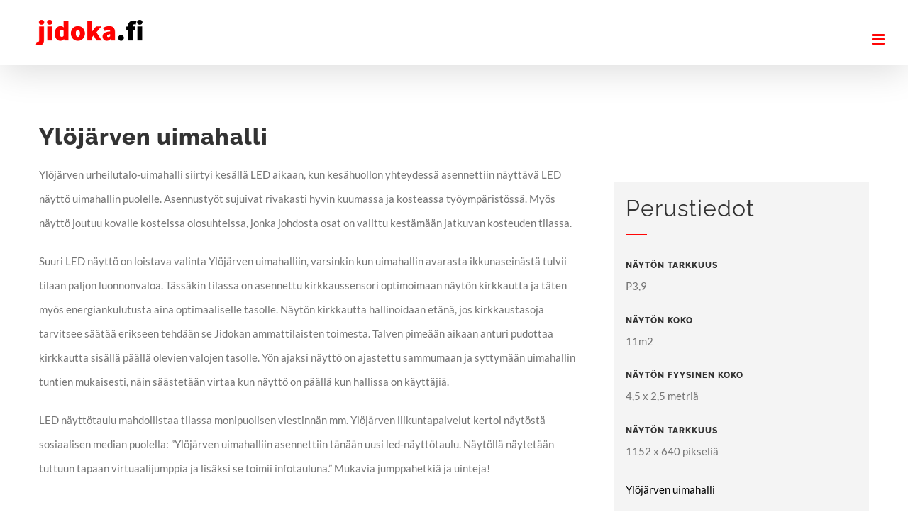

--- FILE ---
content_type: text/html; charset=UTF-8
request_url: https://www.jidoka.fi/portfolio/ylojarven-urheilutalo-uimahalli/
body_size: 19822
content:
<!DOCTYPE html><html class="avada-html-layout-wide avada-html-header-position-top avada-is-100-percent-template" lang="fi"><head><script data-no-optimize="1">var litespeed_docref=sessionStorage.getItem("litespeed_docref");litespeed_docref&&(Object.defineProperty(document,"referrer",{get:function(){return litespeed_docref}}),sessionStorage.removeItem("litespeed_docref"));</script> <meta http-equiv="X-UA-Compatible" content="IE=edge" /><meta http-equiv="Content-Type" content="text/html; charset=utf-8"/><meta name="viewport" content="width=device-width, initial-scale=1" /><meta name='robots' content='index, follow, max-image-preview:large, max-snippet:-1, max-video-preview:-1' /><title>Ylöjärven urheilutalo-uimahalli LED Näyttö - Jidoka Oy</title><meta name="description" content="Jidoka uusi Ylöjärven urheilutalo-uimahallin mm. jumppavideoita &amp; tiedotteita näyttäneen vanhan videotykin, uudella kirkkaalla LED näytöllä." /><link rel="canonical" href="https://www.jidoka.fi/portfolio/ylojarven-urheilutalo-uimahalli/" /><meta property="og:locale" content="fi_FI" /><meta property="og:type" content="article" /><meta property="og:title" content="Ylöjärven urheilutalo-uimahalli LED Näyttö - Jidoka Oy" /><meta property="og:description" content="Jidoka uusi Ylöjärven urheilutalo-uimahallin mm. jumppavideoita &amp; tiedotteita näyttäneen vanhan videotykin, uudella kirkkaalla LED näytöllä." /><meta property="og:url" content="https://www.jidoka.fi/portfolio/ylojarven-urheilutalo-uimahalli/" /><meta property="og:site_name" content="Jidoka Oy" /><meta property="article:modified_time" content="2023-10-10T12:40:46+00:00" /><meta property="og:image" content="https://www.jidoka.fi/wp-content/uploads/2023/08/uimahalli-led-naytto.webp" /><meta property="og:image:width" content="1024" /><meta property="og:image:height" content="1024" /><meta property="og:image:type" content="image/webp" /><meta name="twitter:card" content="summary_large_image" /><meta name="twitter:label1" content="Arvioitu lukuaika" /><meta name="twitter:data1" content="14 minuuttia" /> <script type="application/ld+json" class="yoast-schema-graph">{"@context":"https://schema.org","@graph":[{"@type":"WebPage","@id":"https://www.jidoka.fi/portfolio/ylojarven-urheilutalo-uimahalli/","url":"https://www.jidoka.fi/portfolio/ylojarven-urheilutalo-uimahalli/","name":"Ylöjärven urheilutalo-uimahalli LED Näyttö - Jidoka Oy","isPartOf":{"@id":"https://www.jidoka.fi/#website"},"primaryImageOfPage":{"@id":"https://www.jidoka.fi/portfolio/ylojarven-urheilutalo-uimahalli/#primaryimage"},"image":{"@id":"https://www.jidoka.fi/portfolio/ylojarven-urheilutalo-uimahalli/#primaryimage"},"thumbnailUrl":"https://www.jidoka.fi/wp-content/uploads/2023/08/uimahalli-led-naytto.webp","datePublished":"2023-10-10T10:00:04+00:00","dateModified":"2023-10-10T12:40:46+00:00","description":"Jidoka uusi Ylöjärven urheilutalo-uimahallin mm. jumppavideoita & tiedotteita näyttäneen vanhan videotykin, uudella kirkkaalla LED näytöllä.","breadcrumb":{"@id":"https://www.jidoka.fi/portfolio/ylojarven-urheilutalo-uimahalli/#breadcrumb"},"inLanguage":"fi","potentialAction":[{"@type":"ReadAction","target":["https://www.jidoka.fi/portfolio/ylojarven-urheilutalo-uimahalli/"]}]},{"@type":"ImageObject","inLanguage":"fi","@id":"https://www.jidoka.fi/portfolio/ylojarven-urheilutalo-uimahalli/#primaryimage","url":"https://www.jidoka.fi/wp-content/uploads/2023/08/uimahalli-led-naytto.webp","contentUrl":"https://www.jidoka.fi/wp-content/uploads/2023/08/uimahalli-led-naytto.webp","width":1024,"height":1024,"caption":"Ylöjärven uimahallin LED näyttö veden tasolta"},{"@type":"BreadcrumbList","@id":"https://www.jidoka.fi/portfolio/ylojarven-urheilutalo-uimahalli/#breadcrumb","itemListElement":[{"@type":"ListItem","position":1,"name":"Home","item":"https://www.jidoka.fi/"},{"@type":"ListItem","position":2,"name":"Portfolio","item":"https://www.jidoka.fi/portfolio/"},{"@type":"ListItem","position":3,"name":"Ylöjärven urheilutalo-uimahalli LED Näyttö"}]},{"@type":"WebSite","@id":"https://www.jidoka.fi/#website","url":"https://www.jidoka.fi/","name":"Jidoka Oy","description":"Tulostaulut, LED-screenit &amp; ohjelmistokehitys","potentialAction":[{"@type":"SearchAction","target":{"@type":"EntryPoint","urlTemplate":"https://www.jidoka.fi/?s={search_term_string}"},"query-input":{"@type":"PropertyValueSpecification","valueRequired":true,"valueName":"search_term_string"}}],"inLanguage":"fi"}]}</script> <link rel="alternate" type="application/rss+xml" title="Jidoka Oy &raquo; syöte" href="https://www.jidoka.fi/feed/" /><link rel="alternate" type="application/rss+xml" title="Jidoka Oy &raquo; kommenttien syöte" href="https://www.jidoka.fi/comments/feed/" /><link rel="shortcut icon" href="https://www.jidoka.fi/wp-content/uploads/2021/06/favicon.png" type="image/x-icon" /><link rel="icon" sizes="192x192" href="https://www.jidoka.fi/wp-content/uploads/2021/06/iphone.png"><link rel="alternate" type="application/rss+xml" title="Jidoka Oy &raquo; Ylöjärven urheilutalo-uimahalli LED Näyttö kommenttien syöte" href="https://www.jidoka.fi/portfolio/ylojarven-urheilutalo-uimahalli/feed/" /><link rel="alternate" title="oEmbed (JSON)" type="application/json+oembed" href="https://www.jidoka.fi/wp-json/oembed/1.0/embed?url=https%3A%2F%2Fwww.jidoka.fi%2Fportfolio%2Fylojarven-urheilutalo-uimahalli%2F" /><link rel="alternate" title="oEmbed (XML)" type="text/xml+oembed" href="https://www.jidoka.fi/wp-json/oembed/1.0/embed?url=https%3A%2F%2Fwww.jidoka.fi%2Fportfolio%2Fylojarven-urheilutalo-uimahalli%2F&#038;format=xml" /><style id='wp-img-auto-sizes-contain-inline-css' type='text/css'>img:is([sizes=auto i],[sizes^="auto," i]){contain-intrinsic-size:3000px 1500px}
/*# sourceURL=wp-img-auto-sizes-contain-inline-css */</style><link data-optimized="2" rel="stylesheet" href="https://www.jidoka.fi/wp-content/litespeed/ucss/2dde27b1063f45b71c6427c5dabc4cc8.css?ver=c72e3" /><link rel="preload" as="image" href="https://www.jidoka.fi/wp-content/uploads/2021/06/logo.png"> <script type="litespeed/javascript" data-src="https://www.jidoka.fi/wp-includes/js/jquery/jquery.min.js" id="jquery-core-js"></script> <script id="wp-goal-tracker-ga-js-extra" type="litespeed/javascript">var wpGoalTrackerGaEvents={"pending":{"view_item":[],"begin_checkout":[],"add_to_cart":[],"view_cart":[],"purchase":[]}};var wpGoalTrackerGa={"version":"1.1.6","is_front_page":"","trackLinks":{"enabled":!0,"type":"all"},"trackEmailLinks":"1","pageSpeedTracking":"","click":[],"visibility":[],"pageTitle":"Yl\u00f6j\u00e4rven urheilutalo-uimahalli LED N\u00e4ytt\u00f6"}</script> <link rel="https://api.w.org/" href="https://www.jidoka.fi/wp-json/" /><link rel="alternate" title="JSON" type="application/json" href="https://www.jidoka.fi/wp-json/wp/v2/avada_portfolio/6652" /> <script type="litespeed/javascript" data-src="https://www.googletagmanager.com/gtag/js?id=G-KV06RWD85G"></script> <script type="litespeed/javascript">window.dataLayer=window.dataLayer||[];function gtag(){dataLayer.push(arguments)}
gtag("js",new Date());gtag("config","G-KV06RWD85G")</script>  <script class="hsq-set-content-id" data-content-id="blog-post" type="litespeed/javascript">var _hsq=_hsq||[];_hsq.push(["setContentType","blog-post"])</script> <link rel="manifest" href="https://www.jidoka.fi/wp-json/wp/v2/web-app-manifest"><meta name="theme-color" content="#fff"><meta name="apple-mobile-web-app-capable" content="yes"><meta name="mobile-web-app-capable" content="yes"><link rel="apple-touch-startup-image" href="https://www.jidoka.fi/wp-content/uploads/2021/06/cropped-iphone-192x192.png"><meta name="apple-mobile-web-app-title" content="Jidoka Oy"><meta name="application-name" content="Jidoka Oy"> <script type="litespeed/javascript">(function(url){if(/(?:Chrome\/26\.0\.1410\.63 Safari\/537\.31|WordfenceTestMonBot)/.test(navigator.userAgent)){return}
var addEvent=function(evt,handler){if(window.addEventListener){document.addEventListener(evt,handler,!1)}else if(window.attachEvent){document.attachEvent('on'+evt,handler)}};var removeEvent=function(evt,handler){if(window.removeEventListener){document.removeEventListener(evt,handler,!1)}else if(window.detachEvent){document.detachEvent('on'+evt,handler)}};var evts='contextmenu dblclick drag dragend dragenter dragleave dragover dragstart drop keydown keypress keyup mousedown mousemove mouseout mouseover mouseup mousewheel scroll'.split(' ');var logHuman=function(){if(window.wfLogHumanRan){return}
window.wfLogHumanRan=!0;var wfscr=document.createElement('script');wfscr.type='text/javascript';wfscr.async=!0;wfscr.src=url+'&r='+Math.random();(document.getElementsByTagName('head')[0]||document.getElementsByTagName('body')[0]).appendChild(wfscr);for(var i=0;i<evts.length;i++){removeEvent(evts[i],logHuman)}};for(var i=0;i<evts.length;i++){addEvent(evts[i],logHuman)}})('//www.jidoka.fi/?wordfence_lh=1&hid=6B32440B7FBDF41CBC824CFEA79FEA3B')</script><link rel="preload" href="https://www.jidoka.fi/wp-content/themes/Avada/includes/lib/assets/fonts/icomoon/awb-icons.woff" as="font" type="font/woff" crossorigin><link rel="preload" href="//www.jidoka.fi/wp-content/themes/Avada/includes/lib/assets/fonts/fontawesome/webfonts/fa-brands-400.woff2" as="font" type="font/woff2" crossorigin><link rel="preload" href="//www.jidoka.fi/wp-content/themes/Avada/includes/lib/assets/fonts/fontawesome/webfonts/fa-regular-400.woff2" as="font" type="font/woff2" crossorigin><link rel="preload" href="//www.jidoka.fi/wp-content/themes/Avada/includes/lib/assets/fonts/fontawesome/webfonts/fa-solid-900.woff2" as="font" type="font/woff2" crossorigin><link rel="preload" href="https://www.jidoka.fi/wp-content/uploads/fusion-gfonts/S6uyw4BMUTPHjx4wXg.woff2" as="font" type="font/woff2" crossorigin><link rel="preload" href="https://www.jidoka.fi/wp-content/uploads/fusion-gfonts/JTUSjIg1_i6t8kCHKm459Wlhyw.woff2" as="font" type="font/woff2" crossorigin><link rel="preload" href="https://www.jidoka.fi/wp-content/uploads/fusion-gfonts/1Ptug8zYS_SKggPNyC0ITw.woff2" as="font" type="font/woff2" crossorigin><style type="text/css" id="css-fb-visibility">@media screen and (max-width: 640px){.fusion-no-small-visibility{display:none !important;}body .sm-text-align-center{text-align:center !important;}body .sm-text-align-left{text-align:left !important;}body .sm-text-align-right{text-align:right !important;}body .sm-flex-align-center{justify-content:center !important;}body .sm-flex-align-flex-start{justify-content:flex-start !important;}body .sm-flex-align-flex-end{justify-content:flex-end !important;}body .sm-mx-auto{margin-left:auto !important;margin-right:auto !important;}body .sm-ml-auto{margin-left:auto !important;}body .sm-mr-auto{margin-right:auto !important;}body .fusion-absolute-position-small{position:absolute;top:auto;width:100%;}.awb-sticky.awb-sticky-small{ position: sticky; top: var(--awb-sticky-offset,0); }}@media screen and (min-width: 641px) and (max-width: 1024px){.fusion-no-medium-visibility{display:none !important;}body .md-text-align-center{text-align:center !important;}body .md-text-align-left{text-align:left !important;}body .md-text-align-right{text-align:right !important;}body .md-flex-align-center{justify-content:center !important;}body .md-flex-align-flex-start{justify-content:flex-start !important;}body .md-flex-align-flex-end{justify-content:flex-end !important;}body .md-mx-auto{margin-left:auto !important;margin-right:auto !important;}body .md-ml-auto{margin-left:auto !important;}body .md-mr-auto{margin-right:auto !important;}body .fusion-absolute-position-medium{position:absolute;top:auto;width:100%;}.awb-sticky.awb-sticky-medium{ position: sticky; top: var(--awb-sticky-offset,0); }}@media screen and (min-width: 1025px){.fusion-no-large-visibility{display:none !important;}body .lg-text-align-center{text-align:center !important;}body .lg-text-align-left{text-align:left !important;}body .lg-text-align-right{text-align:right !important;}body .lg-flex-align-center{justify-content:center !important;}body .lg-flex-align-flex-start{justify-content:flex-start !important;}body .lg-flex-align-flex-end{justify-content:flex-end !important;}body .lg-mx-auto{margin-left:auto !important;margin-right:auto !important;}body .lg-ml-auto{margin-left:auto !important;}body .lg-mr-auto{margin-right:auto !important;}body .fusion-absolute-position-large{position:absolute;top:auto;width:100%;}.awb-sticky.awb-sticky-large{ position: sticky; top: var(--awb-sticky-offset,0); }}</style> <script type="litespeed/javascript">!function(f,b,e,v,n,t,s){if(f.fbq)return;n=f.fbq=function(){n.callMethod?n.callMethod.apply(n,arguments):n.queue.push(arguments)};if(!f._fbq)f._fbq=n;n.push=n;n.loaded=!0;n.version='2.0';n.queue=[];t=b.createElement(e);t.async=!0;t.src=v;s=b.getElementsByTagName(e)[0];s.parentNode.insertBefore(t,s)}(window,document,'script','https://connect.facebook.net/en_US/fbevents.js')</script>  <script type="litespeed/javascript">var url=window.location.origin+'?ob=open-bridge';fbq('set','openbridge','621639405255201',url);fbq('init','621639405255201',{},{"agent":"wordpress-6.9-4.1.5"})</script><script type="litespeed/javascript">fbq('track','PageView',[])</script><link rel="icon" href="https://www.jidoka.fi/wp-content/uploads/2021/06/cropped-iphone-32x32.png" sizes="32x32" /><link rel="icon" href="https://www.jidoka.fi/wp-content/uploads/2021/06/cropped-iphone-192x192.png" sizes="192x192" /><link rel="apple-touch-icon" href="https://www.jidoka.fi/wp-content/uploads/2021/06/cropped-iphone-180x180.png" /><meta name="msapplication-TileImage" content="https://www.jidoka.fi/wp-content/uploads/2021/06/cropped-iphone-270x270.png" /> <script type="litespeed/javascript">var doc=document.documentElement;doc.setAttribute('data-useragent',navigator.userAgent)</script>  <script type="litespeed/javascript" data-src="https://www.googletagmanager.com/gtag/js?id=UA-75425387-1"></script> <script type="litespeed/javascript">window.dataLayer=window.dataLayer||[];function gtag(){dataLayer.push(arguments)}
gtag('js',new Date());gtag('config','UA-75425387-1')</script> <script type="litespeed/javascript">document.addEventListener('wpcf7mailsent',function(event){ga('send','event','Contact Form','submit')},!1)</script><style id='global-styles-inline-css' type='text/css'>:root{--wp--preset--aspect-ratio--square: 1;--wp--preset--aspect-ratio--4-3: 4/3;--wp--preset--aspect-ratio--3-4: 3/4;--wp--preset--aspect-ratio--3-2: 3/2;--wp--preset--aspect-ratio--2-3: 2/3;--wp--preset--aspect-ratio--16-9: 16/9;--wp--preset--aspect-ratio--9-16: 9/16;--wp--preset--color--black: #000000;--wp--preset--color--cyan-bluish-gray: #abb8c3;--wp--preset--color--white: #ffffff;--wp--preset--color--pale-pink: #f78da7;--wp--preset--color--vivid-red: #cf2e2e;--wp--preset--color--luminous-vivid-orange: #ff6900;--wp--preset--color--luminous-vivid-amber: #fcb900;--wp--preset--color--light-green-cyan: #7bdcb5;--wp--preset--color--vivid-green-cyan: #00d084;--wp--preset--color--pale-cyan-blue: #8ed1fc;--wp--preset--color--vivid-cyan-blue: #0693e3;--wp--preset--color--vivid-purple: #9b51e0;--wp--preset--color--awb-color-1: #ffffff;--wp--preset--color--awb-color-2: #f5f5f5;--wp--preset--color--awb-color-3: #eae8e8;--wp--preset--color--awb-color-4: #dddddd;--wp--preset--color--awb-color-5: #747474;--wp--preset--color--awb-color-6: #ff0505;--wp--preset--color--awb-color-7: #fc0000;--wp--preset--color--awb-color-8: #333333;--wp--preset--color--awb-color-custom-10: rgba(235,234,234,0.8);--wp--preset--color--awb-color-custom-11: #e5e5e5;--wp--preset--color--awb-color-custom-12: #ebeaea;--wp--preset--color--awb-color-custom-13: #a0ce4e;--wp--preset--gradient--vivid-cyan-blue-to-vivid-purple: linear-gradient(135deg,rgb(6,147,227) 0%,rgb(155,81,224) 100%);--wp--preset--gradient--light-green-cyan-to-vivid-green-cyan: linear-gradient(135deg,rgb(122,220,180) 0%,rgb(0,208,130) 100%);--wp--preset--gradient--luminous-vivid-amber-to-luminous-vivid-orange: linear-gradient(135deg,rgb(252,185,0) 0%,rgb(255,105,0) 100%);--wp--preset--gradient--luminous-vivid-orange-to-vivid-red: linear-gradient(135deg,rgb(255,105,0) 0%,rgb(207,46,46) 100%);--wp--preset--gradient--very-light-gray-to-cyan-bluish-gray: linear-gradient(135deg,rgb(238,238,238) 0%,rgb(169,184,195) 100%);--wp--preset--gradient--cool-to-warm-spectrum: linear-gradient(135deg,rgb(74,234,220) 0%,rgb(151,120,209) 20%,rgb(207,42,186) 40%,rgb(238,44,130) 60%,rgb(251,105,98) 80%,rgb(254,248,76) 100%);--wp--preset--gradient--blush-light-purple: linear-gradient(135deg,rgb(255,206,236) 0%,rgb(152,150,240) 100%);--wp--preset--gradient--blush-bordeaux: linear-gradient(135deg,rgb(254,205,165) 0%,rgb(254,45,45) 50%,rgb(107,0,62) 100%);--wp--preset--gradient--luminous-dusk: linear-gradient(135deg,rgb(255,203,112) 0%,rgb(199,81,192) 50%,rgb(65,88,208) 100%);--wp--preset--gradient--pale-ocean: linear-gradient(135deg,rgb(255,245,203) 0%,rgb(182,227,212) 50%,rgb(51,167,181) 100%);--wp--preset--gradient--electric-grass: linear-gradient(135deg,rgb(202,248,128) 0%,rgb(113,206,126) 100%);--wp--preset--gradient--midnight: linear-gradient(135deg,rgb(2,3,129) 0%,rgb(40,116,252) 100%);--wp--preset--font-size--small: 11.25px;--wp--preset--font-size--medium: 20px;--wp--preset--font-size--large: 22.5px;--wp--preset--font-size--x-large: 42px;--wp--preset--font-size--normal: 15px;--wp--preset--font-size--xlarge: 30px;--wp--preset--font-size--huge: 45px;--wp--preset--spacing--20: 0.44rem;--wp--preset--spacing--30: 0.67rem;--wp--preset--spacing--40: 1rem;--wp--preset--spacing--50: 1.5rem;--wp--preset--spacing--60: 2.25rem;--wp--preset--spacing--70: 3.38rem;--wp--preset--spacing--80: 5.06rem;--wp--preset--shadow--natural: 6px 6px 9px rgba(0, 0, 0, 0.2);--wp--preset--shadow--deep: 12px 12px 50px rgba(0, 0, 0, 0.4);--wp--preset--shadow--sharp: 6px 6px 0px rgba(0, 0, 0, 0.2);--wp--preset--shadow--outlined: 6px 6px 0px -3px rgb(255, 255, 255), 6px 6px rgb(0, 0, 0);--wp--preset--shadow--crisp: 6px 6px 0px rgb(0, 0, 0);}:where(.is-layout-flex){gap: 0.5em;}:where(.is-layout-grid){gap: 0.5em;}body .is-layout-flex{display: flex;}.is-layout-flex{flex-wrap: wrap;align-items: center;}.is-layout-flex > :is(*, div){margin: 0;}body .is-layout-grid{display: grid;}.is-layout-grid > :is(*, div){margin: 0;}:where(.wp-block-columns.is-layout-flex){gap: 2em;}:where(.wp-block-columns.is-layout-grid){gap: 2em;}:where(.wp-block-post-template.is-layout-flex){gap: 1.25em;}:where(.wp-block-post-template.is-layout-grid){gap: 1.25em;}.has-black-color{color: var(--wp--preset--color--black) !important;}.has-cyan-bluish-gray-color{color: var(--wp--preset--color--cyan-bluish-gray) !important;}.has-white-color{color: var(--wp--preset--color--white) !important;}.has-pale-pink-color{color: var(--wp--preset--color--pale-pink) !important;}.has-vivid-red-color{color: var(--wp--preset--color--vivid-red) !important;}.has-luminous-vivid-orange-color{color: var(--wp--preset--color--luminous-vivid-orange) !important;}.has-luminous-vivid-amber-color{color: var(--wp--preset--color--luminous-vivid-amber) !important;}.has-light-green-cyan-color{color: var(--wp--preset--color--light-green-cyan) !important;}.has-vivid-green-cyan-color{color: var(--wp--preset--color--vivid-green-cyan) !important;}.has-pale-cyan-blue-color{color: var(--wp--preset--color--pale-cyan-blue) !important;}.has-vivid-cyan-blue-color{color: var(--wp--preset--color--vivid-cyan-blue) !important;}.has-vivid-purple-color{color: var(--wp--preset--color--vivid-purple) !important;}.has-black-background-color{background-color: var(--wp--preset--color--black) !important;}.has-cyan-bluish-gray-background-color{background-color: var(--wp--preset--color--cyan-bluish-gray) !important;}.has-white-background-color{background-color: var(--wp--preset--color--white) !important;}.has-pale-pink-background-color{background-color: var(--wp--preset--color--pale-pink) !important;}.has-vivid-red-background-color{background-color: var(--wp--preset--color--vivid-red) !important;}.has-luminous-vivid-orange-background-color{background-color: var(--wp--preset--color--luminous-vivid-orange) !important;}.has-luminous-vivid-amber-background-color{background-color: var(--wp--preset--color--luminous-vivid-amber) !important;}.has-light-green-cyan-background-color{background-color: var(--wp--preset--color--light-green-cyan) !important;}.has-vivid-green-cyan-background-color{background-color: var(--wp--preset--color--vivid-green-cyan) !important;}.has-pale-cyan-blue-background-color{background-color: var(--wp--preset--color--pale-cyan-blue) !important;}.has-vivid-cyan-blue-background-color{background-color: var(--wp--preset--color--vivid-cyan-blue) !important;}.has-vivid-purple-background-color{background-color: var(--wp--preset--color--vivid-purple) !important;}.has-black-border-color{border-color: var(--wp--preset--color--black) !important;}.has-cyan-bluish-gray-border-color{border-color: var(--wp--preset--color--cyan-bluish-gray) !important;}.has-white-border-color{border-color: var(--wp--preset--color--white) !important;}.has-pale-pink-border-color{border-color: var(--wp--preset--color--pale-pink) !important;}.has-vivid-red-border-color{border-color: var(--wp--preset--color--vivid-red) !important;}.has-luminous-vivid-orange-border-color{border-color: var(--wp--preset--color--luminous-vivid-orange) !important;}.has-luminous-vivid-amber-border-color{border-color: var(--wp--preset--color--luminous-vivid-amber) !important;}.has-light-green-cyan-border-color{border-color: var(--wp--preset--color--light-green-cyan) !important;}.has-vivid-green-cyan-border-color{border-color: var(--wp--preset--color--vivid-green-cyan) !important;}.has-pale-cyan-blue-border-color{border-color: var(--wp--preset--color--pale-cyan-blue) !important;}.has-vivid-cyan-blue-border-color{border-color: var(--wp--preset--color--vivid-cyan-blue) !important;}.has-vivid-purple-border-color{border-color: var(--wp--preset--color--vivid-purple) !important;}.has-vivid-cyan-blue-to-vivid-purple-gradient-background{background: var(--wp--preset--gradient--vivid-cyan-blue-to-vivid-purple) !important;}.has-light-green-cyan-to-vivid-green-cyan-gradient-background{background: var(--wp--preset--gradient--light-green-cyan-to-vivid-green-cyan) !important;}.has-luminous-vivid-amber-to-luminous-vivid-orange-gradient-background{background: var(--wp--preset--gradient--luminous-vivid-amber-to-luminous-vivid-orange) !important;}.has-luminous-vivid-orange-to-vivid-red-gradient-background{background: var(--wp--preset--gradient--luminous-vivid-orange-to-vivid-red) !important;}.has-very-light-gray-to-cyan-bluish-gray-gradient-background{background: var(--wp--preset--gradient--very-light-gray-to-cyan-bluish-gray) !important;}.has-cool-to-warm-spectrum-gradient-background{background: var(--wp--preset--gradient--cool-to-warm-spectrum) !important;}.has-blush-light-purple-gradient-background{background: var(--wp--preset--gradient--blush-light-purple) !important;}.has-blush-bordeaux-gradient-background{background: var(--wp--preset--gradient--blush-bordeaux) !important;}.has-luminous-dusk-gradient-background{background: var(--wp--preset--gradient--luminous-dusk) !important;}.has-pale-ocean-gradient-background{background: var(--wp--preset--gradient--pale-ocean) !important;}.has-electric-grass-gradient-background{background: var(--wp--preset--gradient--electric-grass) !important;}.has-midnight-gradient-background{background: var(--wp--preset--gradient--midnight) !important;}.has-small-font-size{font-size: var(--wp--preset--font-size--small) !important;}.has-medium-font-size{font-size: var(--wp--preset--font-size--medium) !important;}.has-large-font-size{font-size: var(--wp--preset--font-size--large) !important;}.has-x-large-font-size{font-size: var(--wp--preset--font-size--x-large) !important;}
/*# sourceURL=global-styles-inline-css */</style></head><body data-rsssl=1 class="wp-singular avada_portfolio-template-default single single-avada_portfolio postid-6652 single-format-standard wp-theme-Avada fusion-image-hovers fusion-pagination-sizing fusion-button_type-flat fusion-button_span-no fusion-button_gradient-linear avada-image-rollover-circle-yes avada-image-rollover-yes avada-image-rollover-direction-center_vertical fusion-body ltr fusion-sticky-header no-mobile-totop fusion-disable-outline fusion-sub-menu-fade mobile-logo-pos-left layout-wide-mode avada-has-boxed-modal-shadow-none layout-scroll-offset-full avada-has-zero-margin-offset-top fusion-top-header menu-text-align-center mobile-menu-design-modern fusion-show-pagination-text fusion-header-layout-v1 avada-responsive avada-footer-fx-sticky avada-menu-highlight-style-bar fusion-search-form-classic fusion-main-menu-search-dropdown fusion-avatar-square avada-sticky-shrinkage avada-dropdown-styles avada-blog-layout-medium avada-blog-archive-layout-grid avada-header-shadow-yes avada-menu-icon-position-left avada-has-megamenu-shadow avada-has-mainmenu-dropdown-divider avada-has-header-100-width avada-has-pagetitle-bg-full avada-has-100-footer avada-has-breadcrumb-mobile-hidden avada-has-titlebar-hide avada-social-full-transparent avada-has-pagination-padding avada-flyout-menu-direction-fade avada-ec-views-v1" data-awb-post-id="6652"><noscript>
<img height="1" width="1" style="display:none" alt="fbpx"
src="https://www.facebook.com/tr?id=621639405255201&ev=PageView&noscript=1" />
</noscript><a class="skip-link screen-reader-text" href="#content">Skip to content</a><div id="boxed-wrapper"><div id="wrapper" class="fusion-wrapper"><div id="home" style="position:relative;top:-1px;"></div><header class="fusion-header-wrapper fusion-header-shadow"><div class="fusion-header-v1 fusion-logo-alignment fusion-logo-left fusion-sticky-menu-1 fusion-sticky-logo- fusion-mobile-logo-1  fusion-mobile-menu-design-modern"><div class="fusion-header-sticky-height"></div><div class="fusion-header"><div class="fusion-row"><div class="fusion-logo" data-margin-top="0px" data-margin-bottom="0px" data-margin-left="0px" data-margin-right="0px">
<a class="fusion-logo-link"  href="https://www.jidoka.fi/" >
<img data-lazyloaded="1" src="[data-uri]" data-src="https://www.jidoka.fi/wp-content/uploads/2021/06/logo-retina.png" data-srcset="https://www.jidoka.fi/wp-content/uploads/2021/06/logo-retina.png 1x, https://www.jidoka.fi/wp-content/uploads/2021/06/logo-retina-tupla.png 2x" width="380" height="104" style="max-height:104px;height:auto;" alt="Jidoka Oy Logo" data-retina_logo_url="https://www.jidoka.fi/wp-content/uploads/2021/06/logo-retina-tupla.png" class="fusion-standard-logo" />
<img src="https://www.jidoka.fi/wp-content/uploads/2021/06/logo.png" srcset="https://www.jidoka.fi/wp-content/uploads/2021/06/logo.png 1x, https://www.jidoka.fi/wp-content/uploads/2021/06/logo-retina.png 2x" width="190" height="52" style="max-height:52px;height:auto;" alt="Jidoka Oy Logo" data-retina_logo_url="https://www.jidoka.fi/wp-content/uploads/2021/06/logo-retina.png" class="fusion-mobile-logo" fetchpriority="high" decoding="sync"/>
</a></div><nav class="fusion-main-menu" aria-label="Main Menu"><ul id="menu-uudet-nettisivut" class="fusion-menu"><li  id="menu-item-4428"  class="menu-item menu-item-type-post_type menu-item-object-page menu-item-home menu-item-4428"  data-item-id="4428"><a  href="https://www.jidoka.fi/" class="fusion-bar-highlight"><span class="menu-text">Etusivu</span></a></li><li  id="menu-item-4429"  class="menu-item menu-item-type-post_type menu-item-object-page menu-item-4429"  data-item-id="4429"><a  href="https://www.jidoka.fi/asiakkaat/" class="fusion-bar-highlight"><span class="menu-text">Asiakkaat</span></a></li><li  id="menu-item-4448"  class="menu-item menu-item-type-post_type menu-item-object-page menu-item-has-children menu-item-4448 fusion-dropdown-menu"  data-item-id="4448"><a  href="https://www.jidoka.fi/palvelut/" class="fusion-bar-highlight"><span class="menu-text">Palvelut</span></a><ul class="sub-menu"><li  id="menu-item-4423"  class="menu-item menu-item-type-post_type menu-item-object-page menu-item-4423 fusion-dropdown-submenu" ><a  href="https://www.jidoka.fi/ohjelmistokehitys/" class="fusion-bar-highlight"><span>Ohjelmistokehitys</span></a></li><li  id="menu-item-6042"  class="menu-item menu-item-type-post_type menu-item-object-avada_portfolio menu-item-6042 fusion-dropdown-submenu" ><a  href="https://www.jidoka.fi/portfolio/tulostaulu/" class="fusion-bar-highlight"><span>Tulostaulut</span></a></li><li  id="menu-item-4425"  class="menu-item menu-item-type-post_type menu-item-object-page menu-item-has-children menu-item-4425 fusion-dropdown-submenu" ><a  href="https://www.jidoka.fi/naytot/" class="fusion-bar-highlight"><span>Näyttöratkaisut</span></a><ul class="sub-menu"><li  id="menu-item-6044"  class="menu-item menu-item-type-post_type menu-item-object-avada_portfolio menu-item-6044" ><a  href="https://www.jidoka.fi/portfolio/led-naytot/" class="fusion-bar-highlight"><span>LED -näytöt</span></a></li><li  id="menu-item-6041"  class="menu-item menu-item-type-post_type menu-item-object-avada_portfolio menu-item-6041" ><a  href="https://www.jidoka.fi/portfolio/videoseina/" class="fusion-bar-highlight"><span>Videoseinät</span></a></li><li  id="menu-item-6043"  class="menu-item menu-item-type-post_type menu-item-object-avada_portfolio menu-item-6043" ><a  href="https://www.jidoka.fi/portfolio/vuokrattava-led-karry/" class="fusion-bar-highlight"><span>Vuokrattava LED-kärry</span></a></li></ul></li><li  id="menu-item-4424"  class="menu-item menu-item-type-post_type menu-item-object-page menu-item-4424 fusion-dropdown-submenu" ><a  href="https://www.jidoka.fi/iot/" class="fusion-bar-highlight"><span>Jidoka Wireless Connectivity Platform</span></a></li><li  id="menu-item-6581"  class="menu-item menu-item-type-post_type menu-item-object-page menu-item-6581 fusion-dropdown-submenu" ><a  href="https://www.jidoka.fi/woocommerce-verkkokauppa/" class="fusion-bar-highlight"><span>WooCommerce-verkkokauppa</span></a></li></ul></li><li  id="menu-item-4422"  class="menu-item menu-item-type-post_type menu-item-object-page menu-item-has-children menu-item-4422 fusion-dropdown-menu"  data-item-id="4422"><a  href="https://www.jidoka.fi/arvot/" class="fusion-bar-highlight"><span class="menu-text">Arvot</span></a><ul class="sub-menu"><li  id="menu-item-4427"  class="menu-item menu-item-type-post_type menu-item-object-page menu-item-4427 fusion-dropdown-submenu" ><a  href="https://www.jidoka.fi/historia/" class="fusion-bar-highlight"><span>Historia</span></a></li></ul></li><li  id="menu-item-4430"  class="menu-item menu-item-type-post_type menu-item-object-page menu-item-4430"  data-item-id="4430"><a  href="https://www.jidoka.fi/blogi/" class="fusion-bar-highlight"><span class="menu-text">Blogi</span></a></li><li  id="menu-item-4432"  class="menu-item menu-item-type-post_type menu-item-object-page menu-item-4432"  data-item-id="4432"><a  href="https://www.jidoka.fi/rekrytointi/" class="fusion-bar-highlight"><span class="menu-text">Rekrytointi</span></a></li><li  id="menu-item-4431"  class="menu-item menu-item-type-post_type menu-item-object-page menu-item-4431"  data-item-id="4431"><a  href="https://www.jidoka.fi/ota-yhteytta/" class="fusion-bar-highlight"><span class="menu-text">Ota yhteyttä</span></a></li></ul></nav><nav class="fusion-main-menu fusion-sticky-menu" aria-label="Main Menu Sticky"><ul id="menu-uudet-nettisivut-1" class="fusion-menu"><li   class="menu-item menu-item-type-post_type menu-item-object-page menu-item-home menu-item-4428"  data-item-id="4428"><a  href="https://www.jidoka.fi/" class="fusion-bar-highlight"><span class="menu-text">Etusivu</span></a></li><li   class="menu-item menu-item-type-post_type menu-item-object-page menu-item-4429"  data-item-id="4429"><a  href="https://www.jidoka.fi/asiakkaat/" class="fusion-bar-highlight"><span class="menu-text">Asiakkaat</span></a></li><li   class="menu-item menu-item-type-post_type menu-item-object-page menu-item-has-children menu-item-4448 fusion-dropdown-menu"  data-item-id="4448"><a  href="https://www.jidoka.fi/palvelut/" class="fusion-bar-highlight"><span class="menu-text">Palvelut</span></a><ul class="sub-menu"><li   class="menu-item menu-item-type-post_type menu-item-object-page menu-item-4423 fusion-dropdown-submenu" ><a  href="https://www.jidoka.fi/ohjelmistokehitys/" class="fusion-bar-highlight"><span>Ohjelmistokehitys</span></a></li><li   class="menu-item menu-item-type-post_type menu-item-object-avada_portfolio menu-item-6042 fusion-dropdown-submenu" ><a  href="https://www.jidoka.fi/portfolio/tulostaulu/" class="fusion-bar-highlight"><span>Tulostaulut</span></a></li><li   class="menu-item menu-item-type-post_type menu-item-object-page menu-item-has-children menu-item-4425 fusion-dropdown-submenu" ><a  href="https://www.jidoka.fi/naytot/" class="fusion-bar-highlight"><span>Näyttöratkaisut</span></a><ul class="sub-menu"><li   class="menu-item menu-item-type-post_type menu-item-object-avada_portfolio menu-item-6044" ><a  href="https://www.jidoka.fi/portfolio/led-naytot/" class="fusion-bar-highlight"><span>LED -näytöt</span></a></li><li   class="menu-item menu-item-type-post_type menu-item-object-avada_portfolio menu-item-6041" ><a  href="https://www.jidoka.fi/portfolio/videoseina/" class="fusion-bar-highlight"><span>Videoseinät</span></a></li><li   class="menu-item menu-item-type-post_type menu-item-object-avada_portfolio menu-item-6043" ><a  href="https://www.jidoka.fi/portfolio/vuokrattava-led-karry/" class="fusion-bar-highlight"><span>Vuokrattava LED-kärry</span></a></li></ul></li><li   class="menu-item menu-item-type-post_type menu-item-object-page menu-item-4424 fusion-dropdown-submenu" ><a  href="https://www.jidoka.fi/iot/" class="fusion-bar-highlight"><span>Jidoka Wireless Connectivity Platform</span></a></li><li   class="menu-item menu-item-type-post_type menu-item-object-page menu-item-6581 fusion-dropdown-submenu" ><a  href="https://www.jidoka.fi/woocommerce-verkkokauppa/" class="fusion-bar-highlight"><span>WooCommerce-verkkokauppa</span></a></li></ul></li><li   class="menu-item menu-item-type-post_type menu-item-object-page menu-item-has-children menu-item-4422 fusion-dropdown-menu"  data-item-id="4422"><a  href="https://www.jidoka.fi/arvot/" class="fusion-bar-highlight"><span class="menu-text">Arvot</span></a><ul class="sub-menu"><li   class="menu-item menu-item-type-post_type menu-item-object-page menu-item-4427 fusion-dropdown-submenu" ><a  href="https://www.jidoka.fi/historia/" class="fusion-bar-highlight"><span>Historia</span></a></li></ul></li><li   class="menu-item menu-item-type-post_type menu-item-object-page menu-item-4430"  data-item-id="4430"><a  href="https://www.jidoka.fi/blogi/" class="fusion-bar-highlight"><span class="menu-text">Blogi</span></a></li><li   class="menu-item menu-item-type-post_type menu-item-object-page menu-item-4432"  data-item-id="4432"><a  href="https://www.jidoka.fi/rekrytointi/" class="fusion-bar-highlight"><span class="menu-text">Rekrytointi</span></a></li><li   class="menu-item menu-item-type-post_type menu-item-object-page menu-item-4431"  data-item-id="4431"><a  href="https://www.jidoka.fi/ota-yhteytta/" class="fusion-bar-highlight"><span class="menu-text">Ota yhteyttä</span></a></li></ul></nav><div class="fusion-mobile-navigation"><ul id="menu-uudet-nettisivut-2" class="fusion-mobile-menu"><li   class="menu-item menu-item-type-post_type menu-item-object-page menu-item-home menu-item-4428"  data-item-id="4428"><a  href="https://www.jidoka.fi/" class="fusion-bar-highlight"><span class="menu-text">Etusivu</span></a></li><li   class="menu-item menu-item-type-post_type menu-item-object-page menu-item-4429"  data-item-id="4429"><a  href="https://www.jidoka.fi/asiakkaat/" class="fusion-bar-highlight"><span class="menu-text">Asiakkaat</span></a></li><li   class="menu-item menu-item-type-post_type menu-item-object-page menu-item-has-children menu-item-4448 fusion-dropdown-menu"  data-item-id="4448"><a  href="https://www.jidoka.fi/palvelut/" class="fusion-bar-highlight"><span class="menu-text">Palvelut</span></a><ul class="sub-menu"><li   class="menu-item menu-item-type-post_type menu-item-object-page menu-item-4423 fusion-dropdown-submenu" ><a  href="https://www.jidoka.fi/ohjelmistokehitys/" class="fusion-bar-highlight"><span>Ohjelmistokehitys</span></a></li><li   class="menu-item menu-item-type-post_type menu-item-object-avada_portfolio menu-item-6042 fusion-dropdown-submenu" ><a  href="https://www.jidoka.fi/portfolio/tulostaulu/" class="fusion-bar-highlight"><span>Tulostaulut</span></a></li><li   class="menu-item menu-item-type-post_type menu-item-object-page menu-item-has-children menu-item-4425 fusion-dropdown-submenu" ><a  href="https://www.jidoka.fi/naytot/" class="fusion-bar-highlight"><span>Näyttöratkaisut</span></a><ul class="sub-menu"><li   class="menu-item menu-item-type-post_type menu-item-object-avada_portfolio menu-item-6044" ><a  href="https://www.jidoka.fi/portfolio/led-naytot/" class="fusion-bar-highlight"><span>LED -näytöt</span></a></li><li   class="menu-item menu-item-type-post_type menu-item-object-avada_portfolio menu-item-6041" ><a  href="https://www.jidoka.fi/portfolio/videoseina/" class="fusion-bar-highlight"><span>Videoseinät</span></a></li><li   class="menu-item menu-item-type-post_type menu-item-object-avada_portfolio menu-item-6043" ><a  href="https://www.jidoka.fi/portfolio/vuokrattava-led-karry/" class="fusion-bar-highlight"><span>Vuokrattava LED-kärry</span></a></li></ul></li><li   class="menu-item menu-item-type-post_type menu-item-object-page menu-item-4424 fusion-dropdown-submenu" ><a  href="https://www.jidoka.fi/iot/" class="fusion-bar-highlight"><span>Jidoka Wireless Connectivity Platform</span></a></li><li   class="menu-item menu-item-type-post_type menu-item-object-page menu-item-6581 fusion-dropdown-submenu" ><a  href="https://www.jidoka.fi/woocommerce-verkkokauppa/" class="fusion-bar-highlight"><span>WooCommerce-verkkokauppa</span></a></li></ul></li><li   class="menu-item menu-item-type-post_type menu-item-object-page menu-item-has-children menu-item-4422 fusion-dropdown-menu"  data-item-id="4422"><a  href="https://www.jidoka.fi/arvot/" class="fusion-bar-highlight"><span class="menu-text">Arvot</span></a><ul class="sub-menu"><li   class="menu-item menu-item-type-post_type menu-item-object-page menu-item-4427 fusion-dropdown-submenu" ><a  href="https://www.jidoka.fi/historia/" class="fusion-bar-highlight"><span>Historia</span></a></li></ul></li><li   class="menu-item menu-item-type-post_type menu-item-object-page menu-item-4430"  data-item-id="4430"><a  href="https://www.jidoka.fi/blogi/" class="fusion-bar-highlight"><span class="menu-text">Blogi</span></a></li><li   class="menu-item menu-item-type-post_type menu-item-object-page menu-item-4432"  data-item-id="4432"><a  href="https://www.jidoka.fi/rekrytointi/" class="fusion-bar-highlight"><span class="menu-text">Rekrytointi</span></a></li><li   class="menu-item menu-item-type-post_type menu-item-object-page menu-item-4431"  data-item-id="4431"><a  href="https://www.jidoka.fi/ota-yhteytta/" class="fusion-bar-highlight"><span class="menu-text">Ota yhteyttä</span></a></li></ul></div><div class="fusion-mobile-menu-icons">
<a href="#" class="fusion-icon awb-icon-bars" aria-label="Toggle mobile menu" aria-expanded="false"></a></div><nav class="fusion-mobile-nav-holder fusion-mobile-menu-text-align-right fusion-mobile-menu-indicator-hide" aria-label="Main Menu Mobile"></nav><nav class="fusion-mobile-nav-holder fusion-mobile-menu-text-align-right fusion-mobile-menu-indicator-hide fusion-mobile-sticky-nav-holder" aria-label="Main Menu Mobile Sticky"></nav></div></div></div><div class="fusion-clearfix"></div></header><div id="sliders-container" class="fusion-slider-visibility"></div><main id="main" class="clearfix width-100"><div class="fusion-row" style="max-width:100%;"><section id="content" class=" portfolio-full" style="width: 100%;"><article id="post-6652" class="post-6652 avada_portfolio type-avada_portfolio status-publish format-standard has-post-thumbnail hentry portfolio_category-led-naytot"><div class="project-content">
<span class="entry-title rich-snippet-hidden">Ylöjärven urheilutalo-uimahalli LED Näyttö</span><span class="vcard rich-snippet-hidden"><span class="fn"><a href="https://www.jidoka.fi/author/6sbram/" title="Kirjoittanut: Juho-Matti" rel="author">Juho-Matti</a></span></span><span class="updated rich-snippet-hidden">2023-10-10T15:40:46+03:00</span><div class="project-description post-content" style=" width:100%;"><div class="fusion-fullwidth fullwidth-box fusion-builder-row-1 fusion-flex-container nonhundred-percent-fullwidth non-hundred-percent-height-scrolling" style="--awb-background-position:left top;--awb-border-sizes-top:0px;--awb-border-sizes-bottom:0px;--awb-border-sizes-left:0px;--awb-border-sizes-right:0px;--awb-border-radius-top-left:0px;--awb-border-radius-top-right:0px;--awb-border-radius-bottom-right:0px;--awb-border-radius-bottom-left:0px;--awb-flex-wrap:wrap;" ><div class="fusion-builder-row fusion-row fusion-flex-align-items-flex-start fusion-flex-content-wrap" style="max-width:1216.8px;margin-left: calc(-4% / 2 );margin-right: calc(-4% / 2 );"><div class="fusion-layout-column fusion_builder_column fusion-builder-column-0 fusion_builder_column_2_3 2_3 fusion-flex-column" style="--awb-bg-size:cover;--awb-width-large:66.666666666667%;--awb-margin-top-large:0px;--awb-spacing-right-large:2.88%;--awb-margin-bottom-large:0px;--awb-spacing-left-large:2.88%;--awb-width-medium:100%;--awb-spacing-right-medium:1.92%;--awb-spacing-left-medium:1.92%;--awb-width-small:100%;--awb-spacing-right-small:1.92%;--awb-spacing-left-small:1.92%;"><div class="fusion-column-wrapper fusion-column-has-shadow fusion-flex-justify-content-flex-start fusion-content-layout-column"><div class="fusion-text fusion-text-1" style="--awb-text-transform:none;"><h2><strong>Ylöjärven uimahalli</strong></h2></div><div class="fusion-text fusion-text-2"><p>Ylöjärven urheilutalo-uimahalli siirtyi kesällä LED aikaan, kun kesähuollon yhteydessä asennettiin näyttävä LED näyttö uimahallin puolelle. Asennustyöt sujuivat rivakasti hyvin kuumassa ja kosteassa työympäristössä. Myös näyttö joutuu kovalle kosteissa olosuhteissa, jonka johdosta osat on valittu kestämään jatkuvan kosteuden tilassa.</p><p>Suuri LED näyttö on loistava valinta Ylöjärven uimahalliin, varsinkin kun uimahallin avarasta ikkunaseinästä tulvii tilaan paljon luonnonvaloa. Tässäkin tilassa on asennettu kirkkaussensori optimoimaan näytön kirkkautta ja täten myös energiankulutusta aina optimaaliselle tasolle. Näytön kirkkautta hallinoidaan etänä, jos kirkkaustasoja tarvitsee säätää erikseen tehdään se Jidokan ammattilaisten toimesta. Talven pimeään aikaan anturi pudottaa kirkkautta sisällä päällä olevien valojen tasolle. Yön ajaksi näyttö on ajastettu sammumaan ja syttymään uimahallin tuntien mukaisesti, näin säästetään virtaa kun näyttö on päällä kun hallissa on käyttäjiä.</p><p>LED näyttötaulu mahdollistaa tilassa monipuolisen viestinnän mm. Ylöjärven liikuntapalvelut kertoi näytöstä  sosiaalisen median puolella: &#8221;Ylöjärven uimahalliin asennettiin tänään uusi led-näyttötaulu. Näytöllä näytetään tuttuun tapaan virtuaalijumppia ja lisäksi se toimii infotauluna.&#8221; Mukavia jumppahetkiä ja uinteja!</p></div><div class="fusion-separator" style="align-self: flex-start;margin-right:auto;margin-top:0px;margin-bottom:30px;width:100%;max-width:30px;"></div><div class="fusion-image-element " style="--awb-caption-title-font-family:var(--h2_typography-font-family);--awb-caption-title-font-weight:var(--h2_typography-font-weight);--awb-caption-title-font-style:var(--h2_typography-font-style);--awb-caption-title-size:var(--h2_typography-font-size);--awb-caption-title-transform:var(--h2_typography-text-transform);--awb-caption-title-line-height:var(--h2_typography-line-height);--awb-caption-title-letter-spacing:var(--h2_typography-letter-spacing);"><span class=" fusion-imageframe imageframe-none imageframe-1 hover-type-none"><a href="https://www.jidoka.fi/wp-content/uploads/2023/08/Ylojarvi-uimahallin-led-screeni.webp" class="fusion-lightbox" data-rel="iLightbox[11237835ae03c2a6d2e]" data-caption="Ylöjärven LED screeni uima-altaan reunalta katsottuna." data-title="Ylöjärvi uimahallin led screeni" title="Ylöjärvi uimahallin led screeni"><img fetchpriority="high" decoding="async" width="1024" height="1024" alt="ylöjärven uimahallin led näyttö" src="https://www.jidoka.fi/wp-content/uploads/2023/08/Ylojarvi-uimahallin-led-screeni.webp" data-orig-src="https://www.jidoka.fi/wp-content/uploads/2023/08/Ylojarvi-uimahallin-led-screeni.webp" class="lazyload img-responsive wp-image-6650" srcset="data:image/svg+xml,%3Csvg%20xmlns%3D%27http%3A%2F%2Fwww.w3.org%2F2000%2Fsvg%27%20width%3D%271024%27%20height%3D%271024%27%20viewBox%3D%270%200%201024%201024%27%3E%3Crect%20width%3D%271024%27%20height%3D%271024%27%20fill-opacity%3D%220%22%2F%3E%3C%2Fsvg%3E" data-srcset="https://www.jidoka.fi/wp-content/uploads/2023/08/Ylojarvi-uimahallin-led-screeni-66x66.webp 66w, https://www.jidoka.fi/wp-content/uploads/2023/08/Ylojarvi-uimahallin-led-screeni-150x150.webp 150w, https://www.jidoka.fi/wp-content/uploads/2023/08/Ylojarvi-uimahallin-led-screeni-200x200.webp 200w, https://www.jidoka.fi/wp-content/uploads/2023/08/Ylojarvi-uimahallin-led-screeni-300x300.webp 300w, https://www.jidoka.fi/wp-content/uploads/2023/08/Ylojarvi-uimahallin-led-screeni-400x400.webp 400w, https://www.jidoka.fi/wp-content/uploads/2023/08/Ylojarvi-uimahallin-led-screeni-600x600.webp 600w, https://www.jidoka.fi/wp-content/uploads/2023/08/Ylojarvi-uimahallin-led-screeni-768x768.webp 768w, https://www.jidoka.fi/wp-content/uploads/2023/08/Ylojarvi-uimahallin-led-screeni-800x800.webp 800w, https://www.jidoka.fi/wp-content/uploads/2023/08/Ylojarvi-uimahallin-led-screeni.webp 1024w" data-sizes="auto" data-orig-sizes="(max-width: 1024px) 100vw, (max-width: 640px) 100vw, 800px" /></a></span></div><div class="fusion-separator fusion-full-width-sep" style="align-self: center;margin-left: auto;margin-right: auto;margin-top:20px;margin-bottom:20px;width:100%;"></div></div></div><div class="fusion-layout-column fusion_builder_column fusion-builder-column-1 fusion_builder_column_1_3 1_3 fusion-flex-column" style="--awb-padding-top:4%;--awb-padding-right:4%;--awb-padding-bottom:4%;--awb-padding-left:4%;--awb-bg-color:#f4f4f4;--awb-bg-color-hover:#f4f4f4;--awb-bg-size:cover;--awb-width-large:33.333333333333%;--awb-margin-top-large:7%;--awb-spacing-right-large:5.76%;--awb-margin-bottom-large:0px;--awb-spacing-left-large:5.76%;--awb-width-medium:100%;--awb-order-medium:0;--awb-spacing-right-medium:1.92%;--awb-spacing-left-medium:1.92%;--awb-width-small:100%;--awb-order-small:0;--awb-spacing-right-small:1.92%;--awb-spacing-left-small:1.92%;"><div class="fusion-column-wrapper fusion-column-has-shadow fusion-flex-justify-content-flex-start fusion-content-layout-column"><div class="fusion-text fusion-text-3"><h2 style="font-weight: 300;">Perustiedot</h2></div><div class="fusion-separator" style="align-self: flex-start;margin-right:auto;margin-top:0px;margin-bottom:30px;width:100%;max-width:30px;"><div class="fusion-separator-border sep-single sep-solid" style="--awb-height:20px;--awb-amount:20px;--awb-sep-color:#ff0505;border-color:#ff0505;border-top-width:2px;"></div></div><div class="fusion-text fusion-text-4" style="--awb-text-transform:none;"><h6><strong>NÄYTÖN TARKKUUS</strong></h6><p>P3,9</p></div><div class="fusion-text fusion-text-5" style="--awb-text-transform:none;"><h6><strong>NÄYTÖN KOKO</strong></h6><p>11m2</p></div><div class="fusion-text fusion-text-6" style="--awb-text-transform:none;"><h6><strong>NÄYTÖN FYYSINEN KOKO</strong></h6><p>4,5 x 2,5 metriä</p></div><div class="fusion-text fusion-text-7" style="--awb-text-transform:none;"><h6><strong>NÄYTÖN TARKKUUS</strong></h6><p>1152 x 640 pikseliä</p></div><div class="fusion-text fusion-text-8"><p><a href="https://www.ylojarvi.fi/urheilutalo-uimahalli">Ylöjärven uimahalli</a></p></div></div></div></div></div><div class="fusion-fullwidth fullwidth-box fusion-builder-row-2 fusion-flex-container nonhundred-percent-fullwidth non-hundred-percent-height-scrolling" style="--awb-background-position:left top;--awb-border-sizes-top:0px;--awb-border-sizes-bottom:0px;--awb-border-sizes-left:0px;--awb-border-sizes-right:0px;--awb-border-radius-top-left:0px;--awb-border-radius-top-right:0px;--awb-border-radius-bottom-right:0px;--awb-border-radius-bottom-left:0px;--awb-background-color:rgba(216,216,216,0);--awb-flex-wrap:wrap;" ><div class="fusion-builder-row fusion-row fusion-flex-align-items-flex-start fusion-flex-content-wrap" style="max-width:1216.8px;margin-left: calc(-4% / 2 );margin-right: calc(-4% / 2 );"><div class="fusion-layout-column fusion_builder_column fusion-builder-column-2 fusion_builder_column_1_1 1_1 fusion-flex-column" style="--awb-bg-size:cover;--awb-width-large:100%;--awb-margin-top-large:0px;--awb-spacing-right-large:1.92%;--awb-margin-bottom-large:0px;--awb-spacing-left-large:1.92%;--awb-width-medium:100%;--awb-spacing-right-medium:1.92%;--awb-spacing-left-medium:1.92%;--awb-width-small:100%;--awb-spacing-right-small:1.92%;--awb-spacing-left-small:1.92%;"><div class="fusion-column-wrapper fusion-flex-justify-content-flex-start fusion-content-layout-column"><div class="fusion-text fusion-text-9"><h2 style="font-weight: 300;">Kuvia toteutuksesta:</h2></div><div class="fusion-separator" style="align-self: flex-start;margin-right:auto;margin-top:0px;margin-bottom:30px;width:100%;max-width:30px;"><div class="fusion-separator-border sep-single sep-solid" style="--awb-height:20px;--awb-amount:20px;--awb-sep-color:#ff0505;border-color:#ff0505;border-top-width:2px;"></div></div></div></div><div class="fusion-layout-column fusion_builder_column fusion-builder-column-3 fusion_builder_column_1_2 1_2 fusion-flex-column" style="--awb-bg-size:cover;--awb-width-large:50%;--awb-margin-top-large:0px;--awb-spacing-right-large:3.84%;--awb-margin-bottom-large:28px;--awb-spacing-left-large:3.84%;--awb-width-medium:100%;--awb-spacing-right-medium:1.92%;--awb-spacing-left-medium:1.92%;--awb-width-small:100%;--awb-spacing-right-small:1.92%;--awb-spacing-left-small:1.92%;"><div class="fusion-column-wrapper fusion-flex-justify-content-flex-start fusion-content-layout-column"><div class="fusion-separator fusion-full-width-sep" style="align-self: center;margin-left: auto;margin-right: auto;margin-top:10px;margin-bottom:10px;width:100%;"></div><div class="fusion-image-element " style="--awb-caption-title-font-family:var(--h2_typography-font-family);--awb-caption-title-font-weight:var(--h2_typography-font-weight);--awb-caption-title-font-style:var(--h2_typography-font-style);--awb-caption-title-size:var(--h2_typography-font-size);--awb-caption-title-transform:var(--h2_typography-text-transform);--awb-caption-title-line-height:var(--h2_typography-line-height);--awb-caption-title-letter-spacing:var(--h2_typography-letter-spacing);"><span class=" fusion-imageframe imageframe-none imageframe-2 hover-type-none"><a href="https://www.jidoka.fi/wp-content/uploads/2023/08/uimahalli-led-naytto.webp" class="fusion-lightbox" data-rel="iLightbox[4005caa407b069ce925]" data-caption="Ylöjärven uimahallin LED näyttö veden tasolta" data-title="Uimahalli LED näyttö" title="Uimahalli LED näyttö"><img decoding="async" width="1024" height="1024" alt="ylöjärvi uimahalli lednäyttö" src="https://www.jidoka.fi/wp-content/uploads/2023/08/uimahalli-led-naytto.webp" data-orig-src="https://www.jidoka.fi/wp-content/uploads/2023/08/uimahalli-led-naytto.webp" class="lazyload img-responsive wp-image-6649" srcset="data:image/svg+xml,%3Csvg%20xmlns%3D%27http%3A%2F%2Fwww.w3.org%2F2000%2Fsvg%27%20width%3D%271024%27%20height%3D%271024%27%20viewBox%3D%270%200%201024%201024%27%3E%3Crect%20width%3D%271024%27%20height%3D%271024%27%20fill-opacity%3D%220%22%2F%3E%3C%2Fsvg%3E" data-srcset="https://www.jidoka.fi/wp-content/uploads/2023/08/uimahalli-led-naytto-66x66.webp 66w, https://www.jidoka.fi/wp-content/uploads/2023/08/uimahalli-led-naytto-150x150.webp 150w, https://www.jidoka.fi/wp-content/uploads/2023/08/uimahalli-led-naytto-200x200.webp 200w, https://www.jidoka.fi/wp-content/uploads/2023/08/uimahalli-led-naytto-300x300.webp 300w, https://www.jidoka.fi/wp-content/uploads/2023/08/uimahalli-led-naytto-400x400.webp 400w, https://www.jidoka.fi/wp-content/uploads/2023/08/uimahalli-led-naytto-600x600.webp 600w, https://www.jidoka.fi/wp-content/uploads/2023/08/uimahalli-led-naytto-768x768.webp 768w, https://www.jidoka.fi/wp-content/uploads/2023/08/uimahalli-led-naytto-800x800.webp 800w, https://www.jidoka.fi/wp-content/uploads/2023/08/uimahalli-led-naytto.webp 1024w" data-sizes="auto" data-orig-sizes="(max-width: 1024px) 100vw, (max-width: 640px) 100vw, 600px" /></a></span></div><div class="fusion-separator fusion-full-width-sep" style="align-self: center;margin-left: auto;margin-right: auto;margin-top:10px;margin-bottom:10px;width:100%;"></div></div></div><div class="fusion-layout-column fusion_builder_column fusion-builder-column-4 fusion_builder_column_1_2 1_2 fusion-flex-column" style="--awb-bg-size:cover;--awb-width-large:50%;--awb-margin-top-large:0px;--awb-spacing-right-large:3.84%;--awb-margin-bottom-large:28px;--awb-spacing-left-large:3.84%;--awb-width-medium:100%;--awb-spacing-right-medium:1.92%;--awb-spacing-left-medium:1.92%;--awb-width-small:100%;--awb-spacing-right-small:1.92%;--awb-spacing-left-small:1.92%;"><div class="fusion-column-wrapper fusion-flex-justify-content-flex-start fusion-content-layout-column"><div class="fusion-separator fusion-full-width-sep" style="align-self: center;margin-left: auto;margin-right: auto;margin-top:10px;margin-bottom:10px;width:100%;"></div><div class="fusion-image-element " style="--awb-caption-title-font-family:var(--h2_typography-font-family);--awb-caption-title-font-weight:var(--h2_typography-font-weight);--awb-caption-title-font-style:var(--h2_typography-font-style);--awb-caption-title-size:var(--h2_typography-font-size);--awb-caption-title-transform:var(--h2_typography-text-transform);--awb-caption-title-line-height:var(--h2_typography-line-height);--awb-caption-title-letter-spacing:var(--h2_typography-letter-spacing);"><span class=" fusion-imageframe imageframe-none imageframe-3 hover-type-none"><a href="https://www.jidoka.fi/wp-content/uploads/2023/08/Uimahalli-pirkanmaa-infonaytto.webp" class="fusion-lightbox" data-rel="iLightbox[4d383812e78b7bc3657]" data-caption="Ylöjärven uimahallin iso LED näyttö" data-title="Uimahalli pirkanmaa infonäyttö" title="Uimahalli pirkanmaa infonäyttö"><img decoding="async" width="1024" height="768" alt="ylöjärvi uimahalli tulosnäyttö" src="https://www.jidoka.fi/wp-content/uploads/2023/08/Uimahalli-pirkanmaa-infonaytto.webp" data-orig-src="https://www.jidoka.fi/wp-content/uploads/2023/08/Uimahalli-pirkanmaa-infonaytto.webp" class="lazyload img-responsive wp-image-6651" srcset="data:image/svg+xml,%3Csvg%20xmlns%3D%27http%3A%2F%2Fwww.w3.org%2F2000%2Fsvg%27%20width%3D%271024%27%20height%3D%27768%27%20viewBox%3D%270%200%201024%20768%27%3E%3Crect%20width%3D%271024%27%20height%3D%27768%27%20fill-opacity%3D%220%22%2F%3E%3C%2Fsvg%3E" data-srcset="https://www.jidoka.fi/wp-content/uploads/2023/08/Uimahalli-pirkanmaa-infonaytto-200x150.webp 200w, https://www.jidoka.fi/wp-content/uploads/2023/08/Uimahalli-pirkanmaa-infonaytto-300x225.webp 300w, https://www.jidoka.fi/wp-content/uploads/2023/08/Uimahalli-pirkanmaa-infonaytto-400x300.webp 400w, https://www.jidoka.fi/wp-content/uploads/2023/08/Uimahalli-pirkanmaa-infonaytto-600x450.webp 600w, https://www.jidoka.fi/wp-content/uploads/2023/08/Uimahalli-pirkanmaa-infonaytto-768x576.webp 768w, https://www.jidoka.fi/wp-content/uploads/2023/08/Uimahalli-pirkanmaa-infonaytto-800x600.webp 800w, https://www.jidoka.fi/wp-content/uploads/2023/08/Uimahalli-pirkanmaa-infonaytto.webp 1024w" data-sizes="auto" data-orig-sizes="(max-width: 1024px) 100vw, (max-width: 640px) 100vw, 600px" /></a></span></div><div class="fusion-separator fusion-full-width-sep" style="align-self: center;margin-left: auto;margin-right: auto;margin-top:10px;margin-bottom:10px;width:100%;"></div></div></div></div></div><div class="fusion-fullwidth fullwidth-box fusion-builder-row-3 fusion-flex-container nonhundred-percent-fullwidth non-hundred-percent-height-scrolling" style="--awb-border-radius-top-left:0px;--awb-border-radius-top-right:0px;--awb-border-radius-bottom-right:0px;--awb-border-radius-bottom-left:0px;--awb-padding-top:50px;--awb-padding-bottom:25px;--awb-flex-wrap:wrap;" ><div class="fusion-builder-row fusion-row fusion-flex-align-items-flex-start fusion-flex-content-wrap" style="max-width:1216.8px;margin-left: calc(-4% / 2 );margin-right: calc(-4% / 2 );"><div class="fusion-layout-column fusion_builder_column fusion-builder-column-5 fusion_builder_column_1_1 1_1 fusion-flex-column" style="--awb-bg-size:cover;--awb-width-large:100%;--awb-margin-top-large:0px;--awb-spacing-right-large:1.92%;--awb-margin-bottom-large:0px;--awb-spacing-left-large:1.92%;--awb-width-medium:100%;--awb-order-medium:0;--awb-spacing-right-medium:1.92%;--awb-spacing-left-medium:1.92%;--awb-width-small:100%;--awb-order-small:0;--awb-spacing-right-small:1.92%;--awb-spacing-left-small:1.92%;"><div class="fusion-column-wrapper fusion-column-has-shadow fusion-flex-justify-content-flex-start fusion-content-layout-column"><div class="fusion-text fusion-text-10"><h3><strong>Lisätietoja ratkaisusta tarjoaa</strong></h3></div><div class="fusion-builder-row fusion-builder-row-inner fusion-row fusion-flex-align-items-flex-start fusion-flex-content-wrap" style="width:104% !important;max-width:104% !important;margin-left: calc(-4% / 2 );margin-right: calc(-4% / 2 );"><div class="fusion-layout-column fusion_builder_column_inner fusion-builder-nested-column-0 fusion_builder_column_inner_1_3 1_3 fusion-flex-column" style="--awb-bg-size:cover;--awb-width-large:33.333333333333%;--awb-margin-top-large:0px;--awb-spacing-right-large:5.76%;--awb-margin-bottom-large:0px;--awb-spacing-left-large:5.76%;--awb-width-medium:100%;--awb-order-medium:0;--awb-spacing-right-medium:1.92%;--awb-spacing-left-medium:1.92%;--awb-width-small:100%;--awb-order-small:0;--awb-spacing-right-small:1.92%;--awb-spacing-left-small:1.92%;"><div class="fusion-column-wrapper fusion-column-has-shadow fusion-flex-justify-content-flex-start fusion-content-layout-column"><div class="fusion-person person fusion-person-center fusion-person-1 fusion-person-icon-top" style="--awb-pic-style-color:#333333;--awb-pic-borderradius:0px;--awb-margin-top:0px;--awb-margin-right:0px;--awb-margin-bottom:0px;--awb-margin-left:0px;--awb-social-box-border-top:0px;--awb-social-box-border-right:0px;--awb-social-box-border-bottom:0px;--awb-social-box-border-left:0px;"><div class="person-shortcode-image-wrapper"><div class="person-image-container hover-type-none" style="border:0px solid #f5f5f5;-webkit-border-radius:0px;-moz-border-radius:0px;border-radius:0px;"><img decoding="async" class="lazyload person-img img-responsive wp-image-4327" width="200" height="200" src="data:image/svg+xml,%3Csvg%20xmlns%3D%27http%3A%2F%2Fwww.w3.org%2F2000%2Fsvg%27%20width%3D%27200%27%20height%3D%27200%27%20viewBox%3D%270%200%20200%20200%27%3E%3Crect%20width%3D%27200%27%20height%3D%27200%27%20fill-opacity%3D%220%22%2F%3E%3C%2Fsvg%3E" data-orig-src="https://www.jidoka.fi/wp-content/uploads/2021/06/Ari-kopio.png" alt="Ari" /></div></div><div class="person-desc"><div class="person-author"><div class="person-author-wrapper"><span class="person-name">Ari</span><span class="person-title">Näyttöratkaisujen myynti</span></div><div class="fusion-social-networks"><div class="fusion-social-networks-wrapper"><a class="fusion-social-network-icon fusion-tooltip fusion-mail awb-icon-mail" aria-label="fusion-mail" href="mailto:&#097;&#114;i&#064;&#106;&#105;d&#111;&#107;&#097;.fi" target="_self" data-title="Mail" title="Mail" data-toggle="tooltip"></a></div></div></div><div class="person-content fusion-clearfix">Puh: 050 555 6000</div></div></div></div></div><div class="fusion-layout-column fusion_builder_column_inner fusion-builder-nested-column-1 fusion_builder_column_inner_1_1 1_1 fusion-flex-column" style="--awb-bg-size:cover;--awb-width-large:100%;--awb-margin-top-large:0px;--awb-spacing-right-large:1.92%;--awb-margin-bottom-large:0px;--awb-spacing-left-large:1.92%;--awb-width-medium:100%;--awb-order-medium:0;--awb-spacing-right-medium:1.92%;--awb-spacing-left-medium:1.92%;--awb-width-small:100%;--awb-order-small:0;--awb-spacing-right-small:1.92%;--awb-spacing-left-small:1.92%;"><div class="fusion-column-wrapper fusion-column-has-shadow fusion-flex-justify-content-flex-start fusion-content-layout-column"></div></div></div></div></div></div></div><div class="fusion-bg-parallax" data-bg-align="center center" data-direction="up" data-mute="false" data-opacity="100" data-velocity="-0.3" data-mobile-enabled="false" data-break_parents="0" data-bg-image="https://www.jidoka.fi/wp-content/uploads/2021/07/ildar-garifullin-M8lGIbichCA-unsplash-scaled.jpg" data-bg-repeat="false" ></div><div class="fusion-fullwidth fullwidth-box fusion-builder-row-4 fusion-flex-container fusion-parallax-up nonhundred-percent-fullwidth non-hundred-percent-height-scrolling lazyload" style="--awb-border-radius-top-left:0px;--awb-border-radius-top-right:0px;--awb-border-radius-bottom-right:0px;--awb-border-radius-bottom-left:0px;--awb-padding-top:120px;--awb-padding-bottom:120px;--awb-background-size:cover;--awb-flex-wrap:wrap;" data-bg="https://www.jidoka.fi/wp-content/uploads/2021/07/ildar-garifullin-M8lGIbichCA-unsplash-scaled.jpg" ><div class="fusion-builder-row fusion-row fusion-flex-align-items-flex-start fusion-flex-align-content-center fusion-flex-content-wrap" style="max-width:1216.8px;margin-left: calc(-4% / 2 );margin-right: calc(-4% / 2 );"><div class="fusion-layout-column fusion_builder_column fusion-builder-column-6 fusion_builder_column_1_6 1_6 fusion-flex-column" style="--awb-bg-blend:overlay;--awb-bg-size:cover;--awb-width-large:16.666666666667%;--awb-margin-top-large:0px;--awb-spacing-right-large:11.52%;--awb-margin-bottom-large:0px;--awb-spacing-left-large:11.52%;--awb-width-medium:100%;--awb-spacing-right-medium:1.92%;--awb-spacing-left-medium:1.92%;--awb-width-small:100%;--awb-spacing-right-small:1.92%;--awb-spacing-left-small:1.92%;"><div class="fusion-column-wrapper fusion-flex-justify-content-flex-start fusion-content-layout-column"><div class="fusion-separator fusion-full-width-sep" style="align-self: center;margin-left: auto;margin-right: auto;width:100%;"></div></div></div><div class="fusion-layout-column fusion_builder_column fusion-builder-column-7 fusion_builder_column_2_3 2_3 fusion-flex-column" style="--awb-bg-color:rgba(255,255,255,0.9);--awb-bg-color-hover:rgba(255,255,255,0.9);--awb-bg-blend:overlay;--awb-bg-size:cover;--awb-width-large:66.666666666667%;--awb-margin-top-large:20px;--awb-spacing-right-large:2.88%;--awb-margin-bottom-large:20px;--awb-spacing-left-large:2.88%;--awb-width-medium:100%;--awb-spacing-right-medium:1.92%;--awb-spacing-left-medium:1.92%;--awb-width-small:100%;--awb-spacing-right-small:1.92%;--awb-spacing-left-small:1.92%;"><div class="fusion-column-wrapper fusion-flex-justify-content-flex-start fusion-content-layout-column"><style type='text/css'>.reading-box-container-1 .element-bottomshadow:before,.reading-box-container-1 .element-bottomshadow:after{opacity:0.7;}</style><div class="fusion-reading-box-container reading-box-container-1" style="--awb-title-color:#333333;--awb-margin-top:0px;--awb-margin-bottom:0px;"><div class="reading-box reading-box-center" style="background-color:#ff0505;border-width:0px;border-color:#f5f5f5;border-style:solid;"><div class="reading-box-additional"><p><span style="color: #ffffff;">Ota rohkeasti yhteyttä! Vastaamme sinulle mahdollisimman pian.</span></p></div><div class="fusion-clearfix"></div></div></div><div class="fusion-builder-row fusion-builder-row-inner fusion-row fusion-flex-align-items-flex-start fusion-flex-align-content-center fusion-flex-content-wrap" style="width:104% !important;max-width:104% !important;margin-left: calc(-4% / 2 );margin-right: calc(-4% / 2 );"><div class="fusion-layout-column fusion_builder_column_inner fusion-builder-nested-column-2 fusion_builder_column_inner_1_1 1_1 fusion-flex-column" style="--awb-padding-top:5%;--awb-padding-right:6%;--awb-padding-bottom:6%;--awb-padding-left:6%;--awb-bg-blend:overlay;--awb-bg-size:cover;--awb-width-large:100%;--awb-margin-top-large:0px;--awb-spacing-right-large:1.92%;--awb-margin-bottom-large:0px;--awb-spacing-left-large:1.92%;--awb-width-medium:100%;--awb-spacing-right-medium:1.92%;--awb-spacing-left-medium:1.92%;--awb-width-small:100%;--awb-spacing-right-small:1.92%;--awb-spacing-left-small:1.92%;"><div class="fusion-column-wrapper fusion-flex-justify-content-flex-start fusion-content-layout-column"><div class="fusion-separator fusion-full-width-sep" style="align-self: center;margin-left: auto;margin-right: auto;margin-top:10px;width:100%;"></div><div class="wpcf7 no-js" id="wpcf7-f46-p6652-o1" lang="fi" dir="ltr" data-wpcf7-id="46"><div class="screen-reader-response"><p role="status" aria-live="polite" aria-atomic="true"></p><ul></ul></div><form action="/portfolio/ylojarven-urheilutalo-uimahalli/#wpcf7-f46-p6652-o1" method="post" class="wpcf7-form init" aria-label="Yhteydenottolomake" novalidate="novalidate" data-status="init"><fieldset class="hidden-fields-container"><input type="hidden" name="_wpcf7" value="46" /><input type="hidden" name="_wpcf7_version" value="6.1.4" /><input type="hidden" name="_wpcf7_locale" value="fi" /><input type="hidden" name="_wpcf7_unit_tag" value="wpcf7-f46-p6652-o1" /><input type="hidden" name="_wpcf7_container_post" value="6652" /><input type="hidden" name="_wpcf7_posted_data_hash" value="" /></fieldset><p><label> Nimi (pakollinen)<br />
<span class="wpcf7-form-control-wrap" data-name="your-name"><input size="40" maxlength="400" class="wpcf7-form-control wpcf7-text wpcf7-validates-as-required" aria-required="true" aria-invalid="false" value="" type="text" name="your-name" /></span> </label></p><p><label> Sähköposti (pakollinen)<br />
<span class="wpcf7-form-control-wrap" data-name="your-email"><input size="40" maxlength="400" class="wpcf7-form-control wpcf7-email wpcf7-validates-as-required wpcf7-text wpcf7-validates-as-email" aria-required="true" aria-invalid="false" value="" type="email" name="your-email" /></span> </label></p><p><label> Aihe<br />
<span class="wpcf7-form-control-wrap" data-name="your-subject"><input size="40" maxlength="400" class="wpcf7-form-control wpcf7-text" aria-invalid="false" value="" type="text" name="your-subject" /></span> </label></p><p><label> Viesti<br />
<span class="wpcf7-form-control-wrap" data-name="your-message"><textarea cols="40" rows="10" maxlength="2000" class="wpcf7-form-control wpcf7-textarea" aria-invalid="false" name="your-message"></textarea></span> </label></p><p><input class="wpcf7-form-control wpcf7-submit has-spinner" type="submit" value="Lähetä" /></p><p style="display: none !important;" class="akismet-fields-container" data-prefix="_wpcf7_ak_"><label>&#916;<textarea name="_wpcf7_ak_hp_textarea" cols="45" rows="8" maxlength="100"></textarea></label><input type="hidden" id="ak_js_1" name="_wpcf7_ak_js" value="155"/><script type="litespeed/javascript">document.getElementById("ak_js_1").setAttribute("value",(new Date()).getTime())</script></p><div class="fusion-alert alert custom alert-custom fusion-alert-center wpcf7-response-output fusion-alert-capitalize awb-alert-native-link-color alert-dismissable awb-alert-close-boxed" style="--awb-border-size:1px;--awb-border-top-left-radius:0px;--awb-border-top-right-radius:0px;--awb-border-bottom-left-radius:0px;--awb-border-bottom-right-radius:0px;" role="alert"><div class="fusion-alert-content-wrapper"><span class="fusion-alert-content"></span></div><button type="button" class="close toggle-alert" data-dismiss="alert" aria-label="Close">&times;</button></div></form></div></div></div></div></div></div><div class="fusion-layout-column fusion_builder_column fusion-builder-column-8 fusion_builder_column_1_6 1_6 fusion-flex-column" style="--awb-bg-blend:overlay;--awb-bg-size:cover;--awb-width-large:16.666666666667%;--awb-margin-top-large:0px;--awb-spacing-right-large:11.52%;--awb-margin-bottom-large:0px;--awb-spacing-left-large:11.52%;--awb-width-medium:100%;--awb-spacing-right-medium:1.92%;--awb-spacing-left-medium:1.92%;--awb-width-small:100%;--awb-spacing-right-small:1.92%;--awb-spacing-left-small:1.92%;"><div class="fusion-column-wrapper fusion-flex-justify-content-flex-start fusion-content-layout-column"><div class="fusion-separator fusion-full-width-sep" style="align-self: center;margin-left: auto;margin-right: auto;width:100%;"></div></div></div></div></div></div></div><div class="portfolio-sep"></div></article></section></div></main><div class="fusion-footer"><footer class="fusion-footer-widget-area fusion-widget-area"><div class="fusion-row"><div class="fusion-columns fusion-columns-3 fusion-widget-area"><div class="fusion-column col-lg-4 col-md-4 col-sm-4"><section id="text-11" class="fusion-footer-widget-column widget widget_text" style="border-style: solid;border-color:transparent;border-width:0px;"><h4 class="widget-title">Jidoka</h4><div class="textwidget"><p>Ohjelmistokehityksen, tulostaulujen<br />
ja LED screenien asiantuntijat<br />
palveluksessanne.</p></div><div style="clear:both;"></div></section><section id="text-8" class="fusion-footer-widget-column widget widget_text" style="border-style: solid;border-color:transparent;border-width:0px;"><h4 class="widget-title">Laskutustiedot</h4><div class="textwidget"><p><strong>Jidoka Technologies Oy</strong><br />
Y-tunnus: 2187853-3<br />
Verkkolaskuosoite: 003721878533<br />
Operaattoritunnus: 003721291126<br />
Välittäjä: Maventa</p></div><div style="clear:both;"></div></section></div><div class="fusion-column col-lg-4 col-md-4 col-sm-4"><style type="text/css" data-id="nav_menu-2">@media (max-width: 800px){#nav_menu-2{text-align:initial !important;}}</style><section id="nav_menu-2" class="fusion-widget-mobile-align-initial fusion-widget-align-left fusion-footer-widget-column widget widget_nav_menu" style="border-style: solid;text-align: left;border-color:transparent;border-width:0px;"><h4 class="widget-title">Sivusto</h4><div class="menu-uudet-nettisivut-container"><ul id="menu-uudet-nettisivut-3" class="menu"><li class="menu-item menu-item-type-post_type menu-item-object-page menu-item-home menu-item-4428"><a href="https://www.jidoka.fi/">Etusivu</a></li><li class="menu-item menu-item-type-post_type menu-item-object-page menu-item-4429"><a href="https://www.jidoka.fi/asiakkaat/">Asiakkaat</a></li><li class="menu-item menu-item-type-post_type menu-item-object-page menu-item-has-children menu-item-4448"><a href="https://www.jidoka.fi/palvelut/">Palvelut</a><ul class="sub-menu"><li class="menu-item menu-item-type-post_type menu-item-object-page menu-item-4423"><a href="https://www.jidoka.fi/ohjelmistokehitys/">Ohjelmistokehitys</a></li><li class="menu-item menu-item-type-post_type menu-item-object-avada_portfolio menu-item-6042"><a href="https://www.jidoka.fi/portfolio/tulostaulu/">Tulostaulut</a></li><li class="menu-item menu-item-type-post_type menu-item-object-page menu-item-has-children menu-item-4425"><a href="https://www.jidoka.fi/naytot/">Näyttöratkaisut</a><ul class="sub-menu"><li class="menu-item menu-item-type-post_type menu-item-object-avada_portfolio menu-item-6044"><a href="https://www.jidoka.fi/portfolio/led-naytot/">LED -näytöt</a></li><li class="menu-item menu-item-type-post_type menu-item-object-avada_portfolio menu-item-6041"><a href="https://www.jidoka.fi/portfolio/videoseina/">Videoseinät</a></li><li class="menu-item menu-item-type-post_type menu-item-object-avada_portfolio menu-item-6043"><a href="https://www.jidoka.fi/portfolio/vuokrattava-led-karry/">Vuokrattava LED-kärry</a></li></ul></li><li class="menu-item menu-item-type-post_type menu-item-object-page menu-item-4424"><a href="https://www.jidoka.fi/iot/">Jidoka Wireless Connectivity Platform</a></li><li class="menu-item menu-item-type-post_type menu-item-object-page menu-item-6581"><a href="https://www.jidoka.fi/woocommerce-verkkokauppa/">WooCommerce-verkkokauppa</a></li></ul></li><li class="menu-item menu-item-type-post_type menu-item-object-page menu-item-has-children menu-item-4422"><a href="https://www.jidoka.fi/arvot/">Arvot</a><ul class="sub-menu"><li class="menu-item menu-item-type-post_type menu-item-object-page menu-item-4427"><a href="https://www.jidoka.fi/historia/">Historia</a></li></ul></li><li class="menu-item menu-item-type-post_type menu-item-object-page menu-item-4430"><a href="https://www.jidoka.fi/blogi/">Blogi</a></li><li class="menu-item menu-item-type-post_type menu-item-object-page menu-item-4432"><a href="https://www.jidoka.fi/rekrytointi/">Rekrytointi</a></li><li class="menu-item menu-item-type-post_type menu-item-object-page menu-item-4431"><a href="https://www.jidoka.fi/ota-yhteytta/">Ota yhteyttä</a></li></ul></div><div style="clear:both;"></div></section></div><div class="fusion-column fusion-column-last col-lg-4 col-md-4 col-sm-4"><section id="text-6" class="fusion-footer-widget-column widget widget_text" style="border-style: solid;border-color:transparent;border-width:0px;"><h4 class="widget-title">OTA YHTEYTTÄ</h4><div class="textwidget"><ul style="--awb-iconcolor:#717171;--awb-line-height:23.8px;--awb-icon-width:23.8px;--awb-icon-height:23.8px;--awb-icon-margin:9.8px;--awb-content-margin:33.6px;" class="fusion-checklist fusion-checklist-1 fusion-checklist-default type-icons"><li class="fusion-li-item" style=""><span class="icon-wrapper circle-no"><i class="fusion-li-icon fa fa-globe" aria-hidden="true"></i></span><div class="fusion-li-item-content"><p>Päätoimipaikka<br />
Teollisuustie 33<br />
33960 Pirkkala</p></div></li><li class="fusion-li-item" style=""><span class="icon-wrapper circle-no"><i class="fusion-li-icon fa fa-phone" aria-hidden="true"></i></span><div class="fusion-li-item-content"><a style="padding: 0;border-bottom: none"<br>Soita meille: <a href="tel:0401847841"> 040 184 7841</a></div></li><li class="fusion-li-item" style=""><span class="icon-wrapper circle-no"><i class="fusion-li-icon fa fa-envelope-o" aria-hidden="true"></i></span><div class="fusion-li-item-content"><a style="padding: 0;border-bottom: none" href="mailto:info@jidoka.fi">info@jidoka.fi</a></div></li><li class="fusion-li-item" style=""><span class="icon-wrapper circle-no"><i class="fusion-li-icon fa fa-clock-o" aria-hidden="true"></i></span><div class="fusion-li-item-content">Maanantai- Perjantai: 8-16</div></li></ul></div><div style="clear:both;"></div></section><section id="social_links-widget-2" class="fusion-footer-widget-column widget social_links" style="border-style: solid;border-color:transparent;border-width:0px;"><h4 class="widget-title">Sosiaalinen media</h4><div class="fusion-social-networks"><div class="fusion-social-networks-wrapper">
<a class="fusion-social-network-icon fusion-tooltip fusion-facebook awb-icon-facebook" href="https://www.facebook.com/Jidoka.fi/"  data-placement="top" data-title="Facebook" data-toggle="tooltip" data-original-title=""  title="Facebook" aria-label="Facebook" rel="noopener noreferrer" target="_self" style="font-size:16px;color:#bebdbd;"></a>
<a class="fusion-social-network-icon fusion-tooltip fusion-instagram awb-icon-instagram" href="https://www.instagram.com/jidokatechnologies/"  data-placement="top" data-title="Instagram" data-toggle="tooltip" data-original-title=""  title="Instagram" aria-label="Instagram" rel="noopener noreferrer" target="_self" style="font-size:16px;color:#bebdbd;"></a>
<a class="fusion-social-network-icon fusion-tooltip fusion-mail awb-icon-mail" href="mailto:inf&#111;&#064;&#106;&#105;&#100;&#111;&#107;&#097;.&#102;i"  data-placement="top" data-title="Mail" data-toggle="tooltip" data-original-title=""  title="Mail" aria-label="Mail" rel="noopener noreferrer" target="_self" style="font-size:16px;color:#bebdbd;"></a>
<a class="fusion-social-network-icon fusion-tooltip fusion-youtube awb-icon-youtube" href="https://www.youtube.com/channel/UCXcKX-nMWplcYezjiDI8bQQ"  data-placement="top" data-title="Youtube" data-toggle="tooltip" data-original-title=""  title="YouTube" aria-label="YouTube" rel="noopener noreferrer" target="_self" style="font-size:16px;color:#bebdbd;"></a>
<a class="fusion-social-network-icon fusion-tooltip fusion-linkedin awb-icon-linkedin" href="https://www.linkedin.com/company/jidoka-technologies-oy"  data-placement="top" data-title="LinkedIn" data-toggle="tooltip" data-original-title=""  title="LinkedIn" aria-label="LinkedIn" rel="noopener noreferrer" target="_self" style="font-size:16px;color:#bebdbd;"></a></div></div><div style="clear:both;"></div></section></div><div class="fusion-clearfix"></div></div></div></footer><footer id="footer" class="fusion-footer-copyright-area"><div class="fusion-row"><div class="fusion-copyright-content"><div class="fusion-copyright-notice"><div>
COPYRIGHT <script type="litespeed/javascript">document.write(new Date().getFullYear())</script> JIDOKA TECHNOLOGIES OY <a href="https://jidoka.fi">JIDOKA</a>   |   ALL RIGHTS RESERVED   | </div></div><div class="fusion-social-links-footer"><div class="fusion-social-networks"><div class="fusion-social-networks-wrapper"><a  class="fusion-social-network-icon fusion-tooltip fusion-facebook awb-icon-facebook" style data-placement="top" data-title="Facebook" data-toggle="tooltip" title="Facebook" href="https://www.facebook.com/Jidoka.fi/" target="_blank" rel="noreferrer"><span class="screen-reader-text">Facebook</span></a><a  class="fusion-social-network-icon fusion-tooltip fusion-instagram awb-icon-instagram" style data-placement="top" data-title="Instagram" data-toggle="tooltip" title="Instagram" href="https://www.instagram.com/jidokatechnologies/" target="_blank" rel="noopener noreferrer"><span class="screen-reader-text">Instagram</span></a><a  class="fusion-social-network-icon fusion-tooltip fusion-mail awb-icon-mail" style data-placement="top" data-title="Sähköposti" data-toggle="tooltip" title="Sähköposti" href="mailto:&#105;&#110;f&#111;&#064;&#106;idoka&#046;&#102;&#105;" target="_self" rel="noopener noreferrer"><span class="screen-reader-text">Sähköposti</span></a><a  class="fusion-social-network-icon fusion-tooltip fusion-youtube awb-icon-youtube" style data-placement="top" data-title="YouTube" data-toggle="tooltip" title="YouTube" href="https://www.youtube.com/channel/UCXcKX-nMWplcYezjiDI8bQQ" target="_blank" rel="noopener noreferrer"><span class="screen-reader-text">YouTube</span></a><a  class="fusion-social-network-icon fusion-tooltip fusion-linkedin awb-icon-linkedin" style data-placement="top" data-title="LinkedIn" data-toggle="tooltip" title="LinkedIn" href="https://www.linkedin.com/company/jidoka-technologies-oy/" target="_blank" rel="noopener noreferrer"><span class="screen-reader-text">LinkedIn</span></a></div></div></div></div></div></footer></div></div></div>
<a class="fusion-one-page-text-link fusion-page-load-link" tabindex="-1" href="#" aria-hidden="true">Page load link</a><div class="avada-footer-scripts"> <script type="speculationrules">{"prefetch":[{"source":"document","where":{"and":[{"href_matches":"/*"},{"not":{"href_matches":["/wp-*.php","/wp-admin/*","/wp-content/uploads/*","/wp-content/*","/wp-content/plugins/*","/wp-content/themes/Avada/*","/*\\?(.+)"]}},{"not":{"selector_matches":"a[rel~=\"nofollow\"]"}},{"not":{"selector_matches":".no-prefetch, .no-prefetch a"}}]},"eagerness":"conservative"}]}</script> <script type="litespeed/javascript">var fusionNavIsCollapsed=function(e){var t,n;window.innerWidth<=e.getAttribute("data-breakpoint")?(e.classList.add("collapse-enabled"),e.classList.remove("awb-menu_desktop"),e.classList.contains("expanded")||(e.setAttribute("aria-expanded","false"),window.dispatchEvent(new Event("fusion-mobile-menu-collapsed",{bubbles:!0,cancelable:!0}))),(n=e.querySelectorAll(".menu-item-has-children.expanded")).length&&n.forEach(function(e){e.querySelector(".awb-menu__open-nav-submenu_mobile").setAttribute("aria-expanded","false")})):(null!==e.querySelector(".menu-item-has-children.expanded .awb-menu__open-nav-submenu_click")&&e.querySelector(".menu-item-has-children.expanded .awb-menu__open-nav-submenu_click").click(),e.classList.remove("collapse-enabled"),e.classList.add("awb-menu_desktop"),e.setAttribute("aria-expanded","true"),null!==e.querySelector(".awb-menu__main-ul")&&e.querySelector(".awb-menu__main-ul").removeAttribute("style")),e.classList.add("no-wrapper-transition"),clearTimeout(t),t=setTimeout(()=>{e.classList.remove("no-wrapper-transition")},400),e.classList.remove("loading")},fusionRunNavIsCollapsed=function(){var e,t=document.querySelectorAll(".awb-menu");for(e=0;e<t.length;e++)fusionNavIsCollapsed(t[e])};function avadaGetScrollBarWidth(){var e,t,n,l=document.createElement("p");return l.style.width="100%",l.style.height="200px",(e=document.createElement("div")).style.position="absolute",e.style.top="0px",e.style.left="0px",e.style.visibility="hidden",e.style.width="200px",e.style.height="150px",e.style.overflow="hidden",e.appendChild(l),document.body.appendChild(e),t=l.offsetWidth,e.style.overflow="scroll",t==(n=l.offsetWidth)&&(n=e.clientWidth),document.body.removeChild(e),jQuery("html").hasClass("awb-scroll")&&10<t-n?10:t-n}fusionRunNavIsCollapsed(),window.addEventListener("fusion-resize-horizontal",fusionRunNavIsCollapsed)</script>  <script type="litespeed/javascript">document.addEventListener('wpcf7mailsent',function(event){if("fb_pxl_code" in event.detail.apiResponse){eval(event.detail.apiResponse.fb_pxl_code)}},!1)</script> <div id='fb-pxl-ajax-code'></div><div class="fusion-privacy-bar fusion-privacy-bar-bottom"><div class="fusion-privacy-bar-main">
<span>This website uses cookies and third party services.					</span>
<a href="#" class="fusion-privacy-bar-acceptance fusion-button fusion-button-default fusion-button-default-size fusion-button-span-no" data-alt-text="Update Settings" data-orig-text="Ok">
Ok		</a></div></div> <script type="module">import { Workbox } from "https:\/\/www.jidoka.fi\/wp-content\/plugins\/pwa\/wp-includes\/js\/workbox-v7.3.0\/workbox-window.prod.js";

		if ( 'serviceWorker' in navigator ) {
			window.wp = window.wp || {};
			window.wp.serviceWorkerWindow = new Workbox(
				"https:\/\/www.jidoka.fi\/wp.serviceworker",
				{"scope":"\/"}			);
			window.wp.serviceWorkerWindow.register();
		}</script> <script id="wp-i18n-js-after" type="litespeed/javascript">wp.i18n.setLocaleData({'text direction\u0004ltr':['ltr']})</script> <script id="contact-form-7-js-before" type="litespeed/javascript">var wpcf7={"api":{"root":"https:\/\/www.jidoka.fi\/wp-json\/","namespace":"contact-form-7\/v1"},"cached":1}</script> <script id="wpcf7-ga-events-js-before" type="litespeed/javascript">var cf7GASendActions={"invalid":"true","spam":"true","mail_sent":"true","mail_failed":"true"},cf7FormIDs={"ID_6522":"WooCommerce","ID_5671":"Uutiskirjeen tilaus","ID_5097":"Ohjelmistokehitys","ID_5022":"Vuokrauslomake","ID_3329":"Mainosta","ID_3217":"Desinfiointiautomaatti infon\u00e4yt\u00f6ll\u00e4","ID_2702":"Kysely yhteydenotto","ID_2386":"MainosLED","ID_2381":"Lataus","ID_2262":"LED-n\u00e4ytt\u00f6","ID_1262":"Ota yhteytt\u00e4 - artikkeli sivut","ID_1236":"Rekry","ID_46":"Yhteydenottolomake 1"}</script> <script type="text/javascript" src="https://www.jidoka.fi/wp-content/plugins/litespeed-cache/assets/js/instant_click.min.js" id="litespeed-cache-js"></script> <script type="litespeed/javascript">(function(){window.ldfdr=window.ldfdr||{};(function(d,s,ss,fs){fs=d.getElementsByTagName(s)[0];function ce(src){var cs=d.createElement(s);cs.src=src;setTimeout(function(){fs.parentNode.insertBefore(cs,fs)},1)}
ce(ss)})(document,'script','https://lftracker.leadfeeder.com/lftracker_v1_Xz1A5d7121lxP3k2.js')})()</script> </div><section class="to-top-container to-top-right" aria-labelledby="awb-to-top-label">
<a href="#" id="toTop" class="fusion-top-top-link">
<span id="awb-to-top-label" class="screen-reader-text">Go to Top</span>
</a></section> <script data-no-optimize="1">window.lazyLoadOptions=Object.assign({},{threshold:300},window.lazyLoadOptions||{});!function(t,e){"object"==typeof exports&&"undefined"!=typeof module?module.exports=e():"function"==typeof define&&define.amd?define(e):(t="undefined"!=typeof globalThis?globalThis:t||self).LazyLoad=e()}(this,function(){"use strict";function e(){return(e=Object.assign||function(t){for(var e=1;e<arguments.length;e++){var n,a=arguments[e];for(n in a)Object.prototype.hasOwnProperty.call(a,n)&&(t[n]=a[n])}return t}).apply(this,arguments)}function o(t){return e({},at,t)}function l(t,e){return t.getAttribute(gt+e)}function c(t){return l(t,vt)}function s(t,e){return function(t,e,n){e=gt+e;null!==n?t.setAttribute(e,n):t.removeAttribute(e)}(t,vt,e)}function i(t){return s(t,null),0}function r(t){return null===c(t)}function u(t){return c(t)===_t}function d(t,e,n,a){t&&(void 0===a?void 0===n?t(e):t(e,n):t(e,n,a))}function f(t,e){et?t.classList.add(e):t.className+=(t.className?" ":"")+e}function _(t,e){et?t.classList.remove(e):t.className=t.className.replace(new RegExp("(^|\\s+)"+e+"(\\s+|$)")," ").replace(/^\s+/,"").replace(/\s+$/,"")}function g(t){return t.llTempImage}function v(t,e){!e||(e=e._observer)&&e.unobserve(t)}function b(t,e){t&&(t.loadingCount+=e)}function p(t,e){t&&(t.toLoadCount=e)}function n(t){for(var e,n=[],a=0;e=t.children[a];a+=1)"SOURCE"===e.tagName&&n.push(e);return n}function h(t,e){(t=t.parentNode)&&"PICTURE"===t.tagName&&n(t).forEach(e)}function a(t,e){n(t).forEach(e)}function m(t){return!!t[lt]}function E(t){return t[lt]}function I(t){return delete t[lt]}function y(e,t){var n;m(e)||(n={},t.forEach(function(t){n[t]=e.getAttribute(t)}),e[lt]=n)}function L(a,t){var o;m(a)&&(o=E(a),t.forEach(function(t){var e,n;e=a,(t=o[n=t])?e.setAttribute(n,t):e.removeAttribute(n)}))}function k(t,e,n){f(t,e.class_loading),s(t,st),n&&(b(n,1),d(e.callback_loading,t,n))}function A(t,e,n){n&&t.setAttribute(e,n)}function O(t,e){A(t,rt,l(t,e.data_sizes)),A(t,it,l(t,e.data_srcset)),A(t,ot,l(t,e.data_src))}function w(t,e,n){var a=l(t,e.data_bg_multi),o=l(t,e.data_bg_multi_hidpi);(a=nt&&o?o:a)&&(t.style.backgroundImage=a,n=n,f(t=t,(e=e).class_applied),s(t,dt),n&&(e.unobserve_completed&&v(t,e),d(e.callback_applied,t,n)))}function x(t,e){!e||0<e.loadingCount||0<e.toLoadCount||d(t.callback_finish,e)}function M(t,e,n){t.addEventListener(e,n),t.llEvLisnrs[e]=n}function N(t){return!!t.llEvLisnrs}function z(t){if(N(t)){var e,n,a=t.llEvLisnrs;for(e in a){var o=a[e];n=e,o=o,t.removeEventListener(n,o)}delete t.llEvLisnrs}}function C(t,e,n){var a;delete t.llTempImage,b(n,-1),(a=n)&&--a.toLoadCount,_(t,e.class_loading),e.unobserve_completed&&v(t,n)}function R(i,r,c){var l=g(i)||i;N(l)||function(t,e,n){N(t)||(t.llEvLisnrs={});var a="VIDEO"===t.tagName?"loadeddata":"load";M(t,a,e),M(t,"error",n)}(l,function(t){var e,n,a,o;n=r,a=c,o=u(e=i),C(e,n,a),f(e,n.class_loaded),s(e,ut),d(n.callback_loaded,e,a),o||x(n,a),z(l)},function(t){var e,n,a,o;n=r,a=c,o=u(e=i),C(e,n,a),f(e,n.class_error),s(e,ft),d(n.callback_error,e,a),o||x(n,a),z(l)})}function T(t,e,n){var a,o,i,r,c;t.llTempImage=document.createElement("IMG"),R(t,e,n),m(c=t)||(c[lt]={backgroundImage:c.style.backgroundImage}),i=n,r=l(a=t,(o=e).data_bg),c=l(a,o.data_bg_hidpi),(r=nt&&c?c:r)&&(a.style.backgroundImage='url("'.concat(r,'")'),g(a).setAttribute(ot,r),k(a,o,i)),w(t,e,n)}function G(t,e,n){var a;R(t,e,n),a=e,e=n,(t=Et[(n=t).tagName])&&(t(n,a),k(n,a,e))}function D(t,e,n){var a;a=t,(-1<It.indexOf(a.tagName)?G:T)(t,e,n)}function S(t,e,n){var a;t.setAttribute("loading","lazy"),R(t,e,n),a=e,(e=Et[(n=t).tagName])&&e(n,a),s(t,_t)}function V(t){t.removeAttribute(ot),t.removeAttribute(it),t.removeAttribute(rt)}function j(t){h(t,function(t){L(t,mt)}),L(t,mt)}function F(t){var e;(e=yt[t.tagName])?e(t):m(e=t)&&(t=E(e),e.style.backgroundImage=t.backgroundImage)}function P(t,e){var n;F(t),n=e,r(e=t)||u(e)||(_(e,n.class_entered),_(e,n.class_exited),_(e,n.class_applied),_(e,n.class_loading),_(e,n.class_loaded),_(e,n.class_error)),i(t),I(t)}function U(t,e,n,a){var o;n.cancel_on_exit&&(c(t)!==st||"IMG"===t.tagName&&(z(t),h(o=t,function(t){V(t)}),V(o),j(t),_(t,n.class_loading),b(a,-1),i(t),d(n.callback_cancel,t,e,a)))}function $(t,e,n,a){var o,i,r=(i=t,0<=bt.indexOf(c(i)));s(t,"entered"),f(t,n.class_entered),_(t,n.class_exited),o=t,i=a,n.unobserve_entered&&v(o,i),d(n.callback_enter,t,e,a),r||D(t,n,a)}function q(t){return t.use_native&&"loading"in HTMLImageElement.prototype}function H(t,o,i){t.forEach(function(t){return(a=t).isIntersecting||0<a.intersectionRatio?$(t.target,t,o,i):(e=t.target,n=t,a=o,t=i,void(r(e)||(f(e,a.class_exited),U(e,n,a,t),d(a.callback_exit,e,n,t))));var e,n,a})}function B(e,n){var t;tt&&!q(e)&&(n._observer=new IntersectionObserver(function(t){H(t,e,n)},{root:(t=e).container===document?null:t.container,rootMargin:t.thresholds||t.threshold+"px"}))}function J(t){return Array.prototype.slice.call(t)}function K(t){return t.container.querySelectorAll(t.elements_selector)}function Q(t){return c(t)===ft}function W(t,e){return e=t||K(e),J(e).filter(r)}function X(e,t){var n;(n=K(e),J(n).filter(Q)).forEach(function(t){_(t,e.class_error),i(t)}),t.update()}function t(t,e){var n,a,t=o(t);this._settings=t,this.loadingCount=0,B(t,this),n=t,a=this,Y&&window.addEventListener("online",function(){X(n,a)}),this.update(e)}var Y="undefined"!=typeof window,Z=Y&&!("onscroll"in window)||"undefined"!=typeof navigator&&/(gle|ing|ro)bot|crawl|spider/i.test(navigator.userAgent),tt=Y&&"IntersectionObserver"in window,et=Y&&"classList"in document.createElement("p"),nt=Y&&1<window.devicePixelRatio,at={elements_selector:".lazy",container:Z||Y?document:null,threshold:300,thresholds:null,data_src:"src",data_srcset:"srcset",data_sizes:"sizes",data_bg:"bg",data_bg_hidpi:"bg-hidpi",data_bg_multi:"bg-multi",data_bg_multi_hidpi:"bg-multi-hidpi",data_poster:"poster",class_applied:"applied",class_loading:"litespeed-loading",class_loaded:"litespeed-loaded",class_error:"error",class_entered:"entered",class_exited:"exited",unobserve_completed:!0,unobserve_entered:!1,cancel_on_exit:!0,callback_enter:null,callback_exit:null,callback_applied:null,callback_loading:null,callback_loaded:null,callback_error:null,callback_finish:null,callback_cancel:null,use_native:!1},ot="src",it="srcset",rt="sizes",ct="poster",lt="llOriginalAttrs",st="loading",ut="loaded",dt="applied",ft="error",_t="native",gt="data-",vt="ll-status",bt=[st,ut,dt,ft],pt=[ot],ht=[ot,ct],mt=[ot,it,rt],Et={IMG:function(t,e){h(t,function(t){y(t,mt),O(t,e)}),y(t,mt),O(t,e)},IFRAME:function(t,e){y(t,pt),A(t,ot,l(t,e.data_src))},VIDEO:function(t,e){a(t,function(t){y(t,pt),A(t,ot,l(t,e.data_src))}),y(t,ht),A(t,ct,l(t,e.data_poster)),A(t,ot,l(t,e.data_src)),t.load()}},It=["IMG","IFRAME","VIDEO"],yt={IMG:j,IFRAME:function(t){L(t,pt)},VIDEO:function(t){a(t,function(t){L(t,pt)}),L(t,ht),t.load()}},Lt=["IMG","IFRAME","VIDEO"];return t.prototype={update:function(t){var e,n,a,o=this._settings,i=W(t,o);{if(p(this,i.length),!Z&&tt)return q(o)?(e=o,n=this,i.forEach(function(t){-1!==Lt.indexOf(t.tagName)&&S(t,e,n)}),void p(n,0)):(t=this._observer,o=i,t.disconnect(),a=t,void o.forEach(function(t){a.observe(t)}));this.loadAll(i)}},destroy:function(){this._observer&&this._observer.disconnect(),K(this._settings).forEach(function(t){I(t)}),delete this._observer,delete this._settings,delete this.loadingCount,delete this.toLoadCount},loadAll:function(t){var e=this,n=this._settings;W(t,n).forEach(function(t){v(t,e),D(t,n,e)})},restoreAll:function(){var e=this._settings;K(e).forEach(function(t){P(t,e)})}},t.load=function(t,e){e=o(e);D(t,e)},t.resetStatus=function(t){i(t)},t}),function(t,e){"use strict";function n(){e.body.classList.add("litespeed_lazyloaded")}function a(){console.log("[LiteSpeed] Start Lazy Load"),o=new LazyLoad(Object.assign({},t.lazyLoadOptions||{},{elements_selector:"[data-lazyloaded]",callback_finish:n})),i=function(){o.update()},t.MutationObserver&&new MutationObserver(i).observe(e.documentElement,{childList:!0,subtree:!0,attributes:!0})}var o,i;t.addEventListener?t.addEventListener("load",a,!1):t.attachEvent("onload",a)}(window,document);</script><script data-no-optimize="1">window.litespeed_ui_events=window.litespeed_ui_events||["mouseover","click","keydown","wheel","touchmove","touchstart"];var urlCreator=window.URL||window.webkitURL;function litespeed_load_delayed_js_force(){console.log("[LiteSpeed] Start Load JS Delayed"),litespeed_ui_events.forEach(e=>{window.removeEventListener(e,litespeed_load_delayed_js_force,{passive:!0})}),document.querySelectorAll("iframe[data-litespeed-src]").forEach(e=>{e.setAttribute("src",e.getAttribute("data-litespeed-src"))}),"loading"==document.readyState?window.addEventListener("DOMContentLoaded",litespeed_load_delayed_js):litespeed_load_delayed_js()}litespeed_ui_events.forEach(e=>{window.addEventListener(e,litespeed_load_delayed_js_force,{passive:!0})});async function litespeed_load_delayed_js(){let t=[];for(var d in document.querySelectorAll('script[type="litespeed/javascript"]').forEach(e=>{t.push(e)}),t)await new Promise(e=>litespeed_load_one(t[d],e));document.dispatchEvent(new Event("DOMContentLiteSpeedLoaded")),window.dispatchEvent(new Event("DOMContentLiteSpeedLoaded"))}function litespeed_load_one(t,e){console.log("[LiteSpeed] Load ",t);var d=document.createElement("script");d.addEventListener("load",e),d.addEventListener("error",e),t.getAttributeNames().forEach(e=>{"type"!=e&&d.setAttribute("data-src"==e?"src":e,t.getAttribute(e))});let a=!(d.type="text/javascript");!d.src&&t.textContent&&(d.src=litespeed_inline2src(t.textContent),a=!0),t.after(d),t.remove(),a&&e()}function litespeed_inline2src(t){try{var d=urlCreator.createObjectURL(new Blob([t.replace(/^(?:<!--)?(.*?)(?:-->)?$/gm,"$1")],{type:"text/javascript"}))}catch(e){d="data:text/javascript;base64,"+btoa(t.replace(/^(?:<!--)?(.*?)(?:-->)?$/gm,"$1"))}return d}</script><script data-no-optimize="1">var litespeed_vary=document.cookie.replace(/(?:(?:^|.*;\s*)_lscache_vary\s*\=\s*([^;]*).*$)|^.*$/,"");litespeed_vary||fetch("/wp-content/plugins/litespeed-cache/guest.vary.php",{method:"POST",cache:"no-cache",redirect:"follow"}).then(e=>e.json()).then(e=>{console.log(e),e.hasOwnProperty("reload")&&"yes"==e.reload&&(sessionStorage.setItem("litespeed_docref",document.referrer),window.location.reload(!0))});</script><script data-optimized="1" type="litespeed/javascript" data-src="https://www.jidoka.fi/wp-content/litespeed/js/9b413b3ba1ee34d56ce77ec39f4d9a6a.js?ver=c72e3"></script></body></html>
<!-- Page optimized by LiteSpeed Cache @2026-01-25 07:42:23 -->

<!-- Page cached by LiteSpeed Cache 7.6.2 on 2026-01-25 07:42:23 -->
<!-- Guest Mode -->
<!-- QUIC.cloud UCSS loaded ✅ /ucss/2dde27b1063f45b71c6427c5dabc4cc8.css -->